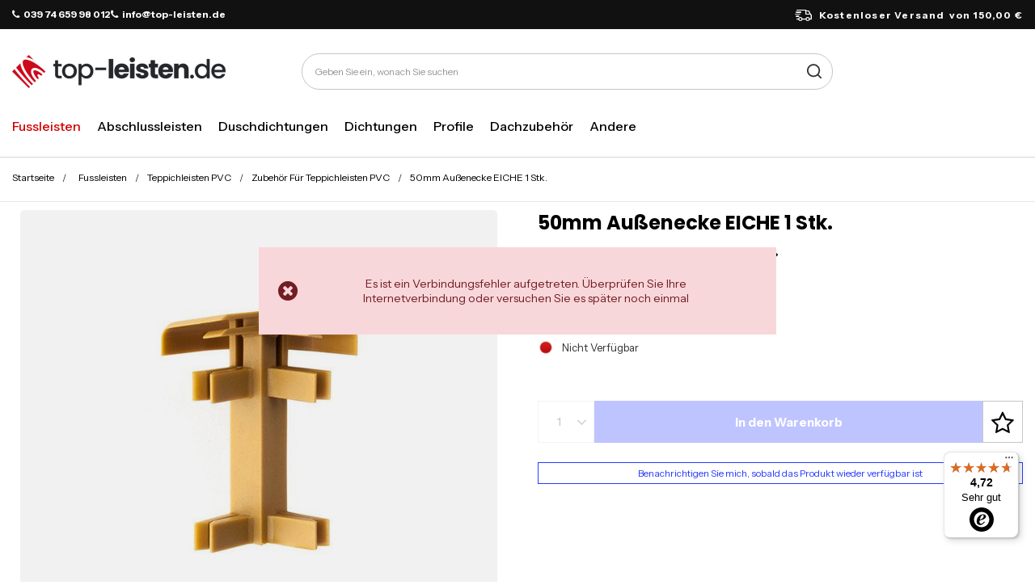

--- FILE ---
content_type: text/html; charset=utf-8
request_url: https://top-leisten.de/product-ger-6231-50mm-Aussenecke-EICHE-1-Stk.html
body_size: 27009
content:
<!DOCTYPE html>
<html lang="de" class="--freeShipping --vat --gross " ><head><link rel="preload" as="image" fetchpriority="high" href="/hpeciai/fc45ec1e37b6f304705f266f402a6479/ger_pm_50mm-Aussenecke-EICHE-1-Stk-6231_3.jpg"><meta name="viewport" content="initial-scale = 1.0, maximum-scale = 5.0, width=device-width, viewport-fit=cover"><meta http-equiv="Content-Type" content="text/html; charset=utf-8"><meta http-equiv="X-UA-Compatible" content="IE=edge"><title>50mm Außenecke EICHE 1 Stk.  | Fussleisten \ Teppichleisten PVC \ Zubehör Für Teppichleisten PVC Abteilungen \ Zimmer \ Teppichleisten PVC \ Zubehör Für Teppichleisten PVC | Tytuł sklepu zmienisz w dziale MODERACJA \ SEO</title><meta name="keywords" content="50mm Außenecke EICHE 1 Stk.  Listwy i panele Listwy dywanowe DQ-PP  Farbe Eiche    LDNZD 4250974838413 | Fussleisten \ Teppichleisten PVC \ Zubehör Für Teppichleisten PVC Abteilungen \ Zimmer \ Teppichleisten PVC \ Zubehör Für Teppichleisten PVC | Słowa kluczowe zmienisz w dziale MODERACJA \ SEO"><meta name="description" content="50mm Außenecke EICHE 1 Stk.  |  | Fussleisten \ Teppichleisten PVC \ Zubehör Für Teppichleisten PVC Abteilungen \ Zimmer \ Teppichleisten PVC \ Zubehör Für Teppichleisten PVC | Opis sklepu zmienisz w dziale MODERACJA \ SEO"><link rel="icon" href="/gfx/ger/favicon.ico"><meta name="theme-color" content="#d00100"><meta name="msapplication-navbutton-color" content="#d00100"><meta name="apple-mobile-web-app-status-bar-style" content="#d00100"><link rel="stylesheet" type="text/css" href="/gfx/ger/projector_style.css.gzip?r=1763646310"><style>
							#photos_slider[data-skeleton] .photos__link:before {
								padding-top: calc(min((449/450 * 100%), 449px));
							}
							@media (min-width: 979px) {.photos__slider[data-skeleton] .photos__figure:not(.--nav):first-child .photos__link {
								max-height: 449px;
							}}
						</style><script>var app_shop={urls:{prefix:'data="/gfx/'.replace('data="', '')+'ger/',graphql:'/graphql/v1/'},vars:{meta:{viewportContent:'initial-scale = 1.0, maximum-scale = 5.0, width=device-width, viewport-fit=cover'},priceType:'gross',priceTypeVat:true,productDeliveryTimeAndAvailabilityWithBasket:false,geoipCountryCode:'US',fairShopLogo: { enabled: false, image: '/gfx/standards/safe_light.svg'},currency:{id:'EUR',symbol:'€',country:'eu',format:'###,##0.00',beforeValue:false,space:true,decimalSeparator:',',groupingSeparator:' '},language:{id:'ger',symbol:'de',name:'German'},omnibus:{enabled:true,rebateCodeActivate:false,hidePercentageDiscounts:false,},},txt:{priceTypeText:' inkl. MwSt',},fn:{},fnrun:{},files:[],graphql:{}};const getCookieByName=(name)=>{const value=`; ${document.cookie}`;const parts = value.split(`; ${name}=`);if(parts.length === 2) return parts.pop().split(';').shift();return false;};if(getCookieByName('freeeshipping_clicked')){document.documentElement.classList.remove('--freeShipping');}if(getCookieByName('rabateCode_clicked')){document.documentElement.classList.remove('--rabateCode');}function hideClosedBars(){const closedBarsArray=JSON.parse(localStorage.getItem('closedBars'))||[];if(closedBarsArray.length){const styleElement=document.createElement('style');styleElement.textContent=`${closedBarsArray.map((el)=>`#${el}`).join(',')}{display:none !important;}`;document.head.appendChild(styleElement);}}hideClosedBars();</script><meta name="robots" content="index,follow"><meta name="rating" content="general"><meta name="Author" content="DQ-PP Sp. z o. o. ZN based on IdoSell - the best online selling solutions for your e-store (www.idosell.com/shop).">
<!-- Begin LoginOptions html -->

<style>
#client_new_social .service_item[data-name="service_Apple"]:before, 
#cookie_login_social_more .service_item[data-name="service_Apple"]:before,
.oscop_contact .oscop_login__service[data-service="Apple"]:before {
    display: block;
    height: 2.6rem;
    content: url('/gfx/standards/apple.svg?r=1743165583');
}
.oscop_contact .oscop_login__service[data-service="Apple"]:before {
    height: auto;
    transform: scale(0.8);
}
#client_new_social .service_item[data-name="service_Apple"]:has(img.service_icon):before,
#cookie_login_social_more .service_item[data-name="service_Apple"]:has(img.service_icon):before,
.oscop_contact .oscop_login__service[data-service="Apple"]:has(img.service_icon):before {
    display: none;
}
</style>

<!-- End LoginOptions html -->

<!-- Open Graph -->
<meta property="og:type" content="website"><meta property="og:url" content="https://top-leisten.de/product-ger-6231-50mm-Aussenecke-EICHE-1-Stk.html
"><meta property="og:title" content="50mm Außenecke EICHE 1 Stk."><meta property="og:site_name" content="DQ-PP Sp. z o. o. ZN"><meta property="og:locale" content="de_DE"><meta property="og:image" content="https://top-leisten.de/hpeciai/be6f3211577c0d80c440e0d579506060/ger_pl_50mm-Aussenecke-EICHE-1-Stk-6231_3.jpg"><meta property="og:image:width" content="450"><meta property="og:image:height" content="449"><link rel="manifest" href="https://top-leisten.de/data/include/pwa/5/manifest.json?t=3"><meta name="apple-mobile-web-app-capable" content="yes"><meta name="apple-mobile-web-app-status-bar-style" content="black"><meta name="apple-mobile-web-app-title" content="top-leisten.de"><link rel="apple-touch-icon" href="/data/include/pwa/5/icon-128.png"><link rel="apple-touch-startup-image" href="/data/include/pwa/5/logo-512.png" /><meta name="msapplication-TileImage" content="/data/include/pwa/5/icon-144.png"><meta name="msapplication-TileColor" content="#2F3BA2"><meta name="msapplication-starturl" content="/"><script type="application/javascript">var _adblock = true;</script><script async src="/data/include/advertising.js"></script><script type="application/javascript">var statusPWA = {
                online: {
                    txt: "Mit dem Internet verbunden",
                    bg: "#5fa341"
                },
                offline: {
                    txt: "Keine Internetverbindung verfügbar",
                    bg: "#eb5467"
                }
            }</script><script async type="application/javascript" src="/ajax/js/pwa_online_bar.js?v=1&r=6"></script><script >
window.dataLayer = window.dataLayer || [];
window.gtag = function gtag() {
dataLayer.push(arguments);
}
gtag('consent', 'default', {
'ad_storage': 'denied',
'analytics_storage': 'denied',
'ad_personalization': 'denied',
'ad_user_data': 'denied',
'wait_for_update': 500
});

gtag('set', 'ads_data_redaction', true);
</script><script id="iaiscript_1" data-requirements="W10=" data-ga4_sel="ga4script">
window.iaiscript_1 = `<${'script'}  class='google_consent_mode_update'>
gtag('consent', 'update', {
'ad_storage': 'denied',
'analytics_storage': 'denied',
'ad_personalization': 'denied',
'ad_user_data': 'denied'
});
</${'script'}>`;
</script>
<!-- End Open Graph -->

<link rel="canonical" href="https://top-leisten.de/product-ger-6231-50mm-Aussenecke-EICHE-1-Stk.html" />

                <!-- Global site tag (gtag.js) -->
                <script  async src="https://www.googletagmanager.com/gtag/js?id=AW-775872534"></script>
                <script >
                    window.dataLayer = window.dataLayer || [];
                    window.gtag = function gtag(){dataLayer.push(arguments);}
                    gtag('js', new Date());
                    
                    gtag('config', 'AW-775872534', {"allow_enhanced_conversions":true});
gtag('config', 'G-MXBY91XVSF');

                </script>
                
<!-- Begin additional html or js -->


<!--86|5|54| modified: 2021-01-27 12:02:42-->
<!-- Google Tag Manager -->
<script>(function(w,d,s,l,i){w[l]=w[l]||[];w[l].push({'gtm.start':
new Date().getTime(),event:'gtm.js'});var f=d.getElementsByTagName(s)[0],
j=d.createElement(s),dl=l!='dataLayer'?'&l='+l:'';j.async=true;j.src=
'https://www.googletagmanager.com/gtm.js?id='+i+dl;f.parentNode.insertBefore(j,f);
})(window,document,'script','dataLayer','GTM-MQCG3HQ');</script>
<!-- End Google Tag Manager -->
<!--172|5|85| modified: 2025-06-26 10:25:04-->
<link rel="preconnect" href="https://fonts.googleapis.com">
<link rel="preconnect" href="https://fonts.gstatic.com" crossorigin>
<link href="https://fonts.googleapis.com/css2?family=Instrument+Sans:ital,wght@0,400..700;1,400..700&family=Poppins:ital,wght@0,100;0,200;0,300;0,400;0,500;0,600;0,700;0,800;0,900;1,100;1,200;1,300;1,400;1,500;1,600;1,700;1,800;1,900&display=block" rel="stylesheet">

<!--176|5|90| modified: 2025-06-27 15:46:16-->
<style>
.headline[title="Rodzaje lin"] {
  display: none!important;
}

</style>
<!--184|5|85-->
<style>
.order_process #menu_buttons, .order_process #menu_banners2{
display: none;
}
</style>

<!-- End additional html or js -->
                <script>
                if (window.ApplePaySession && window.ApplePaySession.canMakePayments()) {
                    var applePayAvailabilityExpires = new Date();
                    applePayAvailabilityExpires.setTime(applePayAvailabilityExpires.getTime() + 2592000000); //30 days
                    document.cookie = 'applePayAvailability=yes; expires=' + applePayAvailabilityExpires.toUTCString() + '; path=/;secure;'
                    var scriptAppleJs = document.createElement('script');
                    scriptAppleJs.src = "/ajax/js/apple.js?v=3";
                    if (document.readyState === "interactive" || document.readyState === "complete") {
                          document.body.append(scriptAppleJs);
                    } else {
                        document.addEventListener("DOMContentLoaded", () => {
                            document.body.append(scriptAppleJs);
                        });  
                    }
                } else {
                    document.cookie = 'applePayAvailability=no; path=/;secure;'
                }
                </script>
                <script>
            var paypalScriptLoaded = null;
            var paypalScript = null;
            
            async function attachPaypalJs() {
                return new Promise((resolve, reject) => {
                    if (!paypalScript) {
                        paypalScript = document.createElement('script');
                        paypalScript.async = true;
                        paypalScript.setAttribute('data-namespace', "paypal_sdk");
                        paypalScript.setAttribute('data-partner-attribution-id', "IAIspzoo_Cart_PPCP");
                        paypalScript.addEventListener("load", () => {
                        paypalScriptLoaded = true;
                            resolve({status: true});
                        });
                        paypalScript.addEventListener("error", () => {
                            paypalScriptLoaded = true;
                            reject({status: false});
                         });
                        paypalScript.src = "https://www.paypal.com/sdk/js?client-id=AbxR9vIwE1hWdKtGu0gOkvPK2YRoyC9ulUhezbCUWnrjF8bjfwV-lfP2Rze7Bo8jiHIaC0KuaL64tlkD&components=buttons,funding-eligibility&currency=EUR&merchant-id=BXY3QB2BJRFR2&locale=de_DE";
                        if (document.readyState === "interactive" || document.readyState === "complete") {
                            document.body.append(paypalScript);
                        } else {
                            document.addEventListener("DOMContentLoaded", () => {
                                document.body.append(paypalScript);
                            });  
                        }                                              
                    } else {
                        if (paypalScriptLoaded) {
                            resolve({status: true});
                        } else {
                            paypalScript.addEventListener("load", () => {
                                paypalScriptLoaded = true;
                                resolve({status: true});                            
                            });
                            paypalScript.addEventListener("error", () => {
                                paypalScriptLoaded = true;
                                reject({status: false});
                            });
                        }
                    }
                });
            }
            </script>
                <script>
                attachPaypalJs().then(() => {
                    let paypalEligiblePayments = [];
                    let payPalAvailabilityExpires = new Date();
                    payPalAvailabilityExpires.setTime(payPalAvailabilityExpires.getTime() + 86400000); //1 day
                    if (typeof(paypal_sdk) != "undefined") {
                        for (x in paypal_sdk.FUNDING) {
                            var buttonTmp = paypal_sdk.Buttons({
                                fundingSource: x.toLowerCase()
                            });
                            if (buttonTmp.isEligible()) {
                                paypalEligiblePayments.push(x);
                            }
                        }
                    }
                    if (paypalEligiblePayments.length > 0) {
                        document.cookie = 'payPalAvailability_EUR=' + paypalEligiblePayments.join(",") + '; expires=' + payPalAvailabilityExpires.toUTCString() + '; path=/; secure';
                        document.cookie = 'paypalMerchant=BXY3QB2BJRFR2; expires=' + payPalAvailabilityExpires.toUTCString() + '; path=/; secure';
                    } else {
                        document.cookie = 'payPalAvailability_EUR=-1; expires=' + payPalAvailabilityExpires.toUTCString() + '; path=/; secure';
                    }
                });
                </script><script src="/data/gzipFile/expressCheckout.js.gz"></script></head><body>
<!-- Begin additional html or js -->


<!--87|5|54-->
<!-- Google Tag Manager (noscript) -->
<noscript><iframe src="https://www.googletagmanager.com/ns.html?id=GTM-MQCG3HQ"
height="0" width="0" style="display:none;visibility:hidden"></iframe></noscript>
<!-- End Google Tag Manager (noscript) -->

<!-- End additional html or js -->
<div id="container" class="projector_page container max-width-1200"><header class=" commercial_banner"><script class="ajaxLoad">app_shop.vars.vat_registered="true";app_shop.vars.currency_format="###,##0.00";app_shop.vars.currency_before_value=false;app_shop.vars.currency_space=true;app_shop.vars.symbol="€";app_shop.vars.id="EUR";app_shop.vars.baseurl="http://top-leisten.de/";app_shop.vars.sslurl="https://top-leisten.de/";app_shop.vars.curr_url="%2Fproduct-ger-6231-50mm-Aussenecke-EICHE-1-Stk.html";var currency_decimal_separator=',';var currency_grouping_separator=' ';app_shop.vars.blacklist_extension=["exe","com","swf","js","php"];app_shop.vars.blacklist_mime=["application/javascript","application/octet-stream","message/http","text/javascript","application/x-deb","application/x-javascript","application/x-shockwave-flash","application/x-msdownload"];app_shop.urls.contact="/contact-ger.html";</script><div id="viewType" style="display:none"></div><div id="freeShipping" class="freeShipping"><div class="freeShipping__contact"><p><i class="icon-phone mr-1"></i>039 74 659 98 012</p><p><i class="icon-phone mr-1"></i>info@top-leisten.de</p></div><span class="freeShipping__info">Kostenloser Versand</span><strong class="freeShipping__val">
				von 
				150,00 €</strong></div><div id="logo" class="d-flex align-items-center"><a href="/" target="_self" aria-label="Logo einkaufen"><img src="/data/gfx/mask/ger/logo_5_big.png" alt="" width="264" height="41"></a></div><form action="https://top-leisten.de/search.php" method="get" id="menu_search" class="menu_search"><a href="#showSearchForm" class="menu_search__mobile" aria-label="Suche"></a><div class="menu_search__block"><div class="menu_search__item --input"><input class="menu_search__input" type="text" name="text" autocomplete="off" placeholder="Geben Sie ein, wonach Sie suchen" aria-label="Geben Sie ein, wonach Sie suchen"><button class="menu_search__submit" type="submit" aria-label="Suche"></button></div><div class="menu_search__item --results search_result"></div></div></form><div id="menu_settings" class="align-items-center justify-content-center justify-content-lg-end"><div id="menu_additional"><a class="account_link" aria-label="Ihr Konto" href="https://top-leisten.de/login.php"></a><div class="shopping_list_top" data-empty="true"><a href="https://top-leisten.de/de/shoppinglist/" class="wishlist_link slt_link --empty" aria-label="Einkaufslisten"></a><div class="slt_lists"><ul class="slt_lists__nav"><li class="slt_lists__nav_item" data-list_skeleton="true" data-list_id="true" data-shared="true"><a class="slt_lists__nav_link" data-list_href="true"><span class="slt_lists__nav_name" data-list_name="true"></span><span class="slt_lists__count" data-list_count="true">0</span></a></li><li class="slt_lists__nav_item --empty"><a class="slt_lists__nav_link --empty" href="https://top-leisten.de/de/shoppinglist/"><span class="slt_lists__nav_name" data-list_name="true">Wunschliste</span><span class="slt_lists__count" data-list_count="true">0</span></a></li></ul></div></div></div></div><div class="shopping_list_top_mobile" data-empty="true"><a href="https://top-leisten.de/de/shoppinglist/" class="sltm_link --empty"></a></div><div id="menu_basket" class="topBasket"><a class="topBasket__sub" href="/basketedit.php"><span class="visually-hidden">WARENKORB</span><span class="badge badge-info"></span></a><div class="topBasket__details --products" style="display: none;"><div class="topBasket__block --labels"><label class="topBasket__item --name">Produkt</label><label class="topBasket__item --sum">Ilość</label><label class="topBasket__item --prices">Preis</label></div><div class="topBasket__block --products"></div><div class="topBasket__block --oneclick topBasket_oneclick" data-lang="ger"><div class="topBasket_oneclick__label"><span class="topBasket_oneclick__text --fast">Schnelles Einkaufen <strong>1-Click</strong></span><span class="topBasket_oneclick__text --registration"> (ohne Registrierung)</span></div><div class="topBasket_oneclick__items"><span class="topBasket_oneclick__item --paypal" title="PayPal"><img class="topBasket_oneclick__icon" src="/panel/gfx/payment_forms/236.png" alt="PayPal"></span></div></div></div><div class="topBasket__details --shipping" style="display: none;"><span class="topBasket__name">Versandkosten ab</span><span id="shipppingCost"></span></div></div><nav id="menu_categories" class="wide" aria-label="Hauptkategorien"><button type="button" class="navbar-toggler" aria-label="Menü"><i class="icon-reorder"></i></button><div class="navbar-collapse" id="menu_navbar"><ul class="navbar-nav mx-md-n2"><li class="nav-item nav-open"><span class="nav-link-wrapper"><a  href="/ger_n_Fussleisten-2537.html" target="_self" title="Fussleisten" class="nav-link --l1 active" >Fussleisten</a><button class="nav-link-expand" type="button" aria-label="Fussleisten, Menü"></button></span><ul class="navbar-subnav"><li class="nav-header"><a href="#backLink" class="nav-header__backLink"><i class="icon-angle-left"></i></a><a  href="/ger_n_Fussleisten-2537.html" target="_self" title="Fussleisten" class="nav-link --l1 active" >Fussleisten</a></li><li class="nav-item"><a  href="/ger_n_Fussleisten_Fussleisten-52mm-PVC-2538.html" target="_self" title="Fussleisten 52mm PVC" class="nav-link --l2" >Fussleisten 52mm PVC</a><ul class="navbar-subsubnav"><li class="nav-header"><a href="#backLink" class="nav-header__backLink"><i class="icon-angle-left"></i></a><a  href="/ger_n_Fussleisten_Fussleisten-52mm-PVC-2538.html" target="_self" title="Fussleisten 52mm PVC" class="nav-link --l2" >Fussleisten 52mm PVC</a></li><li class="nav-item"><a  href="/ger_m_Fussleisten_Fussleisten-52mm-PVC_Zubehor-Fur-Fussleisten-52mm-PVC-2569.html" target="_self" title="Zubehör Für Fussleisten 52mm PVC" class="nav-link --l3" >Zubehör Für Fussleisten 52mm PVC</a></li><li class="nav-item"><a  href="/ger_m_Fussleisten_Fussleisten-52mm-PVC_Fussleisten-52mm-PVC-2m-3170.html" target="_self" title="Fussleisten 52mm PVC 2m" class="nav-link --l3" >Fussleisten 52mm PVC 2m</a></li><li class="nav-item"><a  href="/ger_m_Fussleisten_Fussleisten-52mm-PVC_Fussleisten-52mm-PVC-2-5m-3171.html" target="_self" title="Fussleisten 52mm PVC 2,5m" class="nav-link --l3" >Fussleisten 52mm PVC 2,5m</a></li></ul></li><li class="nav-item"><a  href="/ger_n_Fussleisten_Fussleisten-55mm-PVC-2755.html" target="_self" title="Fussleisten 55mm PVC" class="nav-link --l2" >Fussleisten 55mm PVC</a><ul class="navbar-subsubnav"><li class="nav-header"><a href="#backLink" class="nav-header__backLink"><i class="icon-angle-left"></i></a><a  href="/ger_n_Fussleisten_Fussleisten-55mm-PVC-2755.html" target="_self" title="Fussleisten 55mm PVC" class="nav-link --l2" >Fussleisten 55mm PVC</a></li><li class="nav-item"><a  href="/ger_m_Fussleisten_Fussleisten-55mm-PVC_Zubehor-Fur-Fussleisten-55mm-PVC-2757.html" target="_self" title="Zubehör Für Fussleisten 55mm PVC" class="nav-link --l3" >Zubehör Für Fussleisten 55mm PVC</a></li><li class="nav-item"><a  href="/ger_m_Fussleisten_Fussleisten-55mm-PVC_Fussleisten-55mm-PVC-2m-3174.html" target="_self" title="Fussleisten 55mm PVC 2m" class="nav-link --l3" >Fussleisten 55mm PVC 2m</a></li><li class="nav-item"><a  href="/ger_m_Fussleisten_Fussleisten-55mm-PVC_Fussleisten-55mm-PVC-2-5m-3175.html" target="_self" title="Fussleisten 55mm PVC 2,5m" class="nav-link --l3" >Fussleisten 55mm PVC 2,5m</a></li></ul></li><li class="nav-item"><a  href="/ger_n_Fussleisten_Fussleisten-60mm-PVC-7040.html" target="_self" title="Fussleisten 60mm PVC" class="nav-link --l2" >Fussleisten 60mm PVC</a><ul class="navbar-subsubnav"><li class="nav-header"><a href="#backLink" class="nav-header__backLink"><i class="icon-angle-left"></i></a><a  href="/ger_n_Fussleisten_Fussleisten-60mm-PVC-7040.html" target="_self" title="Fussleisten 60mm PVC" class="nav-link --l2" >Fussleisten 60mm PVC</a></li><li class="nav-item"><a  href="/ger_m_Fussleisten_Fussleisten-60mm-PVC_Zubehor-Fur-Fussleisten-60mm-PVC-7041.html" target="_self" title="Zubehör Für Fussleisten 60mm PVC" class="nav-link --l3" >Zubehör Für Fussleisten 60mm PVC</a></li><li class="nav-item"><a  href="/ger_m_Fussleisten_Fussleisten-60mm-PVC_Fussleisten-60mm-PVC-2-2m-7042.html" target="_self" title="Fussleisten 60mm PVC 2,2m" class="nav-link --l3" >Fussleisten 60mm PVC 2,2m</a></li></ul></li><li class="nav-item"><a  href="/ger_n_Fussleisten_Fussleisten-62mm-PVC-2539.html" target="_self" title="Fussleisten 62mm PVC" class="nav-link --l2" >Fussleisten 62mm PVC</a><ul class="navbar-subsubnav"><li class="nav-header"><a href="#backLink" class="nav-header__backLink"><i class="icon-angle-left"></i></a><a  href="/ger_n_Fussleisten_Fussleisten-62mm-PVC-2539.html" target="_self" title="Fussleisten 62mm PVC" class="nav-link --l2" >Fussleisten 62mm PVC</a></li><li class="nav-item"><a  href="/ger_m_Fussleisten_Fussleisten-62mm-PVC_Zubehor-Fur-Fussleisten-62mm-PVC-2567.html" target="_self" title="Zubehör Für Fussleisten 62mm PVC" class="nav-link --l3" >Zubehör Für Fussleisten 62mm PVC</a></li><li class="nav-item"><a  href="/ger_m_Fussleisten_Fussleisten-62mm-PVC_Fussleisten-62mm-PVC-2m-3180.html" target="_self" title="Fussleisten 62mm PVC 2m" class="nav-link --l3" >Fussleisten 62mm PVC 2m</a></li><li class="nav-item"><a  href="/ger_m_Fussleisten_Fussleisten-62mm-PVC_Fussleisten-62mm-PVC-2-5m-3181.html" target="_self" title="Fussleisten 62mm PVC 2,5m" class="nav-link --l3" >Fussleisten 62mm PVC 2,5m</a></li></ul></li><li class="nav-item"><a  href="/ger_n_Fussleisten_Fussleisten-70mm-PVC-2540.html" target="_self" title="Fussleisten 70mm PVC" class="nav-link --l2" >Fussleisten 70mm PVC</a><ul class="navbar-subsubnav"><li class="nav-header"><a href="#backLink" class="nav-header__backLink"><i class="icon-angle-left"></i></a><a  href="/ger_n_Fussleisten_Fussleisten-70mm-PVC-2540.html" target="_self" title="Fussleisten 70mm PVC" class="nav-link --l2" >Fussleisten 70mm PVC</a></li><li class="nav-item"><a  href="/ger_m_Fussleisten_Fussleisten-70mm-PVC_Zubehor-Fur-Fussleisten-70mm-PVC-2573.html" target="_self" title="Zubehör Für Fussleisten 70mm PVC" class="nav-link --l3" >Zubehör Für Fussleisten 70mm PVC</a></li><li class="nav-item"><a  href="/ger_m_Fussleisten_Fussleisten-70mm-PVC_Fussleisten-70mm-PVC-2m-3182.html" target="_self" title="Fussleisten 70mm PVC 2m" class="nav-link --l3" >Fussleisten 70mm PVC 2m</a></li><li class="nav-item"><a  href="/ger_m_Fussleisten_Fussleisten-70mm-PVC_Fussleisten-70mm-PVC-2-5m-3183.html" target="_self" title="Fussleisten 70mm PVC 2,5m" class="nav-link --l3" >Fussleisten 70mm PVC 2,5m</a></li></ul></li><li class="nav-item"><a  href="/ger_n_Fussleisten_Fussleisten-75mm-PVC-2541.html" target="_self" title="Fussleisten 75mm PVC" class="nav-link --l2" >Fussleisten 75mm PVC</a><ul class="navbar-subsubnav"><li class="nav-header"><a href="#backLink" class="nav-header__backLink"><i class="icon-angle-left"></i></a><a  href="/ger_n_Fussleisten_Fussleisten-75mm-PVC-2541.html" target="_self" title="Fussleisten 75mm PVC" class="nav-link --l2" >Fussleisten 75mm PVC</a></li><li class="nav-item"><a  href="/ger_m_Fussleisten_Fussleisten-75mm-PVC_Zubehor-Fur-Fussleisten-75mm-PVC-2575.html" target="_self" title="Zubehör Für Fussleisten 75mm PVC" class="nav-link --l3" >Zubehör Für Fussleisten 75mm PVC</a></li><li class="nav-item"><a  href="/ger_m_Fussleisten_Fussleisten-75mm-PVC_Fussleisten-75mm-PVC-2m-3188.html" target="_self" title="Fussleisten 75mm PVC 2m" class="nav-link --l3" >Fussleisten 75mm PVC 2m</a></li><li class="nav-item"><a  href="/ger_m_Fussleisten_Fussleisten-75mm-PVC_Fussleisten-75mm-PVC-2-5m-3189.html" target="_self" title="Fussleisten 75mm PVC 2,5m" class="nav-link --l3" >Fussleisten 75mm PVC 2,5m</a></li></ul></li><li class="nav-item"><a  href="/ger_n_Fussleisten_Fussleisten-aus-Aluminium-2678.html" target="_self" title="Fussleisten aus Aluminium" class="nav-link --l2" >Fussleisten aus Aluminium</a><ul class="navbar-subsubnav"><li class="nav-header"><a href="#backLink" class="nav-header__backLink"><i class="icon-angle-left"></i></a><a  href="/ger_n_Fussleisten_Fussleisten-aus-Aluminium-2678.html" target="_self" title="Fussleisten aus Aluminium" class="nav-link --l2" >Fussleisten aus Aluminium</a></li><li class="nav-item"><a  href="/ger_m_Fussleisten_Fussleisten-aus-Aluminium_Zubehor-Fur-Fussleisten-aus-Aluminium-2679.html" target="_self" title="Zubehör Für Fussleisten aus Aluminium" class="nav-link --l3" >Zubehör Für Fussleisten aus Aluminium</a></li><li class="nav-item"><a  href="/ger_m_Fussleisten_Fussleisten-aus-Aluminium_Fussleisten-aus-Aluminium-2-5m-2680.html" target="_self" title="Fussleisten aus Aluminium 2,5m" class="nav-link --l3" >Fussleisten aus Aluminium 2,5m</a></li></ul></li><li class="nav-item nav-open"><a  href="/ger_n_Fussleisten_Teppichleisten-PVC-2542.html" target="_self" title="Teppichleisten PVC" class="nav-link --l2 active" >Teppichleisten PVC</a><ul class="navbar-subsubnav"><li class="nav-header"><a href="#backLink" class="nav-header__backLink"><i class="icon-angle-left"></i></a><a  href="/ger_n_Fussleisten_Teppichleisten-PVC-2542.html" target="_self" title="Teppichleisten PVC" class="nav-link --l2 active" >Teppichleisten PVC</a></li><li class="nav-item nav-open"><a  href="/ger_m_Fussleisten_Teppichleisten-PVC_Zubehor-Fur-Teppichleisten-PVC-2577.html" target="_self" title="Zubehör Für Teppichleisten PVC" class="nav-link --l3 active" >Zubehör Für Teppichleisten PVC</a></li><li class="nav-item"><a  href="/ger_m_Fussleisten_Teppichleisten-PVC_Teppichleisten-PVC-2-5m-2578.html" target="_self" title="Teppichleisten PVC 2,5m" class="nav-link --l3" >Teppichleisten PVC 2,5m</a></li></ul></li><li class="nav-item"><a  href="/ger_n_Fussleisten_Weichsockelleisten-PVC-2546.html" target="_self" title="Weichsockelleisten PVC" class="nav-link --l2" >Weichsockelleisten PVC</a><ul class="navbar-subsubnav"><li class="nav-header"><a href="#backLink" class="nav-header__backLink"><i class="icon-angle-left"></i></a><a  href="/ger_n_Fussleisten_Weichsockelleisten-PVC-2546.html" target="_self" title="Weichsockelleisten PVC" class="nav-link --l2" >Weichsockelleisten PVC</a></li><li class="nav-item"><a  href="/ger_m_Fussleisten_Weichsockelleisten-PVC_Weichsockelleisten-PVC-18x18mm-3900.html" target="_self" title="Weichsockelleisten PVC 18x18mm" class="nav-link --l3" >Weichsockelleisten PVC 18x18mm</a></li><li class="nav-item"><a  href="/ger_m_Fussleisten_Weichsockelleisten-PVC_Weichsockelleisten-PVC-32x23mm-2571.html" target="_self" title="Weichsockelleisten PVC 32x23mm" class="nav-link --l3" >Weichsockelleisten PVC 32x23mm</a></li><li class="nav-item"><a  href="/ger_m_Fussleisten_Weichsockelleisten-PVC_Weichsockelleisten-PVC-50x15mm-2572.html" target="_self" title="Weichsockelleisten PVC 50x15mm" class="nav-link --l3" >Weichsockelleisten PVC 50x15mm</a></li></ul></li><li class="nav-item"><a  href="/ger_n_Fussleisten_Fussleisten-PVC-Muster-2588.html" target="_self" title="Fussleisten PVC Muster" class="nav-link --l2" >Fussleisten PVC Muster</a><ul class="navbar-subsubnav"><li class="nav-header"><a href="#backLink" class="nav-header__backLink"><i class="icon-angle-left"></i></a><a  href="/ger_n_Fussleisten_Fussleisten-PVC-Muster-2588.html" target="_self" title="Fussleisten PVC Muster" class="nav-link --l2" >Fussleisten PVC Muster</a></li><li class="nav-item"><a  href="/ger_m_Fussleisten_Fussleisten-PVC-Muster_Fussleisten-52mm-PVC-Muster-2590.html" target="_self" title="Fussleisten 52mm PVC Muster" class="nav-link --l3" >Fussleisten 52mm PVC Muster</a></li><li class="nav-item"><a  href="/ger_m_Fussleisten_Fussleisten-PVC-Muster_Fussleisten-55mm-PVC-Muster-2756.html" target="_self" title="Fussleisten 55mm PVC Muster" class="nav-link --l3" >Fussleisten 55mm PVC Muster</a></li><li class="nav-item"><a  href="/ger_m_Fussleisten_Fussleisten-PVC-Muster_Fussleisten-62mm-PVC-Muster-2591.html" target="_self" title="Fussleisten 62mm PVC Muster" class="nav-link --l3" >Fussleisten 62mm PVC Muster</a></li><li class="nav-item"><a  href="/ger_m_Fussleisten_Fussleisten-PVC-Muster_Fussleisten-70mm-PVC-Muster-2592.html" target="_self" title="Fussleisten 70mm PVC Muster" class="nav-link --l3" >Fussleisten 70mm PVC Muster</a></li><li class="nav-item"><a  href="/ger_m_Fussleisten_Fussleisten-PVC-Muster_Fussleisten-75mm-PVC-Muster-2593.html" target="_self" title="Fussleisten 75mm PVC Muster" class="nav-link --l3" >Fussleisten 75mm PVC Muster</a></li></ul></li></ul></li><li class="nav-item"><span class="nav-link-wrapper"><a  href="/ger_n_Abschlussleisten-2543.html" target="_self" title="Abschlussleisten" class="nav-link --l1" >Abschlussleisten</a><button class="nav-link-expand" type="button" aria-label="Abschlussleisten, Menü"></button></span><ul class="navbar-subnav"><li class="nav-header"><a href="#backLink" class="nav-header__backLink"><i class="icon-angle-left"></i></a><a  href="/ger_n_Abschlussleisten-2543.html" target="_self" title="Abschlussleisten" class="nav-link --l1" >Abschlussleisten</a></li><li class="nav-item"><a  href="/ger_n_Abschlussleisten_Abschlussleisten-15mm-PVC-2695.html" target="_self" title="Abschlussleisten 15mm PVC" class="nav-link --l2" >Abschlussleisten 15mm PVC</a><ul class="navbar-subsubnav"><li class="nav-header"><a href="#backLink" class="nav-header__backLink"><i class="icon-angle-left"></i></a><a  href="/ger_n_Abschlussleisten_Abschlussleisten-15mm-PVC-2695.html" target="_self" title="Abschlussleisten 15mm PVC" class="nav-link --l2" >Abschlussleisten 15mm PVC</a></li><li class="nav-item"><a  href="/ger_m_Abschlussleisten_Abschlussleisten-15mm-PVC_Zubehor-Fur-Abschlussleisten-15mm-PVC-2696.html" target="_self" title="Zubehör Für Abschlussleisten 15mm PVC" class="nav-link --l3" >Zubehör Für Abschlussleisten 15mm PVC</a></li><li class="nav-item"><a  href="/ger_m_Abschlussleisten_Abschlussleisten-15mm-PVC_Abschlussleisten-PVC-15mm-2697.html" target="_self" title="Abschlussleisten PVC 15mm" class="nav-link --l3" >Abschlussleisten PVC 15mm</a></li></ul></li><li class="nav-item"><a  href="/ger_n_Abschlussleisten_Abschlussleisten-23mm-PVC-2544.html" target="_self" title="Abschlussleisten 23mm PVC" class="nav-link --l2" >Abschlussleisten 23mm PVC</a><ul class="navbar-subsubnav"><li class="nav-header"><a href="#backLink" class="nav-header__backLink"><i class="icon-angle-left"></i></a><a  href="/ger_n_Abschlussleisten_Abschlussleisten-23mm-PVC-2544.html" target="_self" title="Abschlussleisten 23mm PVC" class="nav-link --l2" >Abschlussleisten 23mm PVC</a></li><li class="nav-item"><a  href="/ger_m_Abschlussleisten_Abschlussleisten-23mm-PVC_Zubehor-Fur-Abschlussleisten-23mm-PVC-2579.html" target="_self" title="Zubehör Für Abschlussleisten 23mm PVC" class="nav-link --l3" >Zubehör Für Abschlussleisten 23mm PVC</a></li><li class="nav-item"><a  href="/ger_m_Abschlussleisten_Abschlussleisten-23mm-PVC_Abschlussleisten-PVC-23mm-2580.html" target="_self" title="Abschlussleisten PVC 23mm" class="nav-link --l3" >Abschlussleisten PVC 23mm</a></li></ul></li><li class="nav-item"><a  href="/ger_n_Abschlussleisten_Abschlussleisten-37mm-PVC-2545.html" target="_self" title="Abschlussleisten 37mm PVC" class="nav-link --l2" >Abschlussleisten 37mm PVC</a><ul class="navbar-subsubnav"><li class="nav-header"><a href="#backLink" class="nav-header__backLink"><i class="icon-angle-left"></i></a><a  href="/ger_n_Abschlussleisten_Abschlussleisten-37mm-PVC-2545.html" target="_self" title="Abschlussleisten 37mm PVC" class="nav-link --l2" >Abschlussleisten 37mm PVC</a></li><li class="nav-item"><a  href="/ger_m_Abschlussleisten_Abschlussleisten-37mm-PVC_Zubehor-Fur-Abschlussleisten-37mm-PVC-2581.html" target="_self" title="Zubehör Für Abschlussleisten 37mm PVC" class="nav-link --l3" >Zubehör Für Abschlussleisten 37mm PVC</a></li><li class="nav-item"><a  href="/ger_m_Abschlussleisten_Abschlussleisten-37mm-PVC_Abschlussleisten-PVC-37mm-2582.html" target="_self" title="Abschlussleisten PVC 37mm" class="nav-link --l3" >Abschlussleisten PVC 37mm</a></li></ul></li><li class="nav-item empty"><a  href="/ger_m_Abschlussleisten_Abschlussleisten-15mm-aus-Aluminium-2779.html" target="_self" title="Abschlussleisten 15mm aus Aluminium" class="nav-link --l2" >Abschlussleisten 15mm aus Aluminium</a></li><li class="nav-item empty"><a  href="/ger_m_Abschlussleisten_Abschlussleisten-23mm-aus-Aluminium-2681.html" target="_self" title="Abschlussleisten 23mm aus Aluminium" class="nav-link --l2" >Abschlussleisten 23mm aus Aluminium</a></li><li class="nav-item empty"><a  href="/ger_m_Abschlussleisten_Dichtungsprofile-PVC-2766.html" target="_self" title="Dichtungsprofile PVC" class="nav-link --l2" >Dichtungsprofile PVC</a></li><li class="nav-item empty"><a  href="/ger_m_Abschlussleisten_Kuchensockell-2583.html" target="_self" title="Küchensockell" class="nav-link --l2" >Küchensockell</a></li><li class="nav-item empty"><a  href="/ger_m_Abschlussleisten_Montagekleber-3137.html" target="_self" title="Montagekleber" class="nav-link --l2" >Montagekleber</a></li></ul></li><li class="nav-item"><span class="nav-link-wrapper"><a  href="/ger_n_Duschdichtungen-2552.html" target="_self" title="Duschdichtungen" class="nav-link --l1" >Duschdichtungen</a><button class="nav-link-expand" type="button" aria-label="Duschdichtungen, Menü"></button></span><ul class="navbar-subnav"><li class="nav-header"><a href="#backLink" class="nav-header__backLink"><i class="icon-angle-left"></i></a><a  href="/ger_n_Duschdichtungen-2552.html" target="_self" title="Duschdichtungen" class="nav-link --l1" >Duschdichtungen</a></li><li class="nav-item empty"><a  href="/ger_m_Duschdichtungen_Duschdichtungen-2553.html" target="_self" title="Duschdichtungen" class="nav-link --l2" >Duschdichtungen</a></li><li class="nav-item empty"><a  href="/ger_m_Duschdichtungen_Magnetdichtung-2554.html" target="_self" title="Magnetdichtung" class="nav-link --l2" >Magnetdichtung</a></li><li class="nav-item empty"><a  href="/ger_m_Duschdichtungen_Duschdichtung-Runddusche-Gebogen-2958.html" target="_self" title="Duschdichtung Runddusche Gebogen" class="nav-link --l2" >Duschdichtung Runddusche Gebogen</a></li><li class="nav-item empty"><a  href="/ger_m_Duschdichtungen_Acryl-Dichtungen-2769.html" target="_self" title="Acryl Dichtungen" class="nav-link --l2" >Acryl Dichtungen</a></li><li class="nav-item empty"><a  href="/ger_m_Duschdichtungen_Montagekleber-3138.html" target="_self" title="Montagekleber" class="nav-link --l2" >Montagekleber</a></li></ul></li><li class="nav-item"><span class="nav-link-wrapper"><a  href="/ger_n_Dichtungen-2555.html" target="_self" title="Dichtungen" class="nav-link --l1" >Dichtungen</a><button class="nav-link-expand" type="button" aria-label="Dichtungen, Menü"></button></span><ul class="navbar-subnav"><li class="nav-header"><a href="#backLink" class="nav-header__backLink"><i class="icon-angle-left"></i></a><a  href="/ger_n_Dichtungen-2555.html" target="_self" title="Dichtungen" class="nav-link --l1" >Dichtungen</a></li><li class="nav-item"><a  href="/ger_n_Dichtungen_Turdichtungen-2556.html" target="_self" title="Türdichtungen" class="nav-link --l2" >Türdichtungen</a><ul class="navbar-subsubnav"><li class="nav-header"><a href="#backLink" class="nav-header__backLink"><i class="icon-angle-left"></i></a><a  href="/ger_n_Dichtungen_Turdichtungen-2556.html" target="_self" title="Türdichtungen" class="nav-link --l2" >Türdichtungen</a></li><li class="nav-item"><a  href="/ger_m_Dichtungen_Turdichtungen_Turdichtung-KD-11-2559.html" target="_self" title="Türdichtung KD-11" class="nav-link --l3" >Türdichtung KD-11</a></li><li class="nav-item"><a  href="/ger_m_Dichtungen_Turdichtungen_Turdichtung-KD-14-2560.html" target="_self" title="Türdichtung KD-14" class="nav-link --l3" >Türdichtung KD-14</a></li><li class="nav-item"><a  href="/ger_m_Dichtungen_Turdichtungen_Turdichtung-Selbstklebend-Modell-D-2561.html" target="_self" title="Türdichtung Selbstklebend Modell D" class="nav-link --l3" >Türdichtung Selbstklebend Modell D</a></li><li class="nav-item"><a  href="/ger_m_Dichtungen_Turdichtungen_Turdichtung-Selbstklebend-Modell-E-2562.html" target="_self" title="Türdichtung Selbstklebend Modell E" class="nav-link --l3" >Türdichtung Selbstklebend Modell E</a></li><li class="nav-item"><a  href="/ger_m_Dichtungen_Turdichtungen_Turdichtung-Selbstklebend-Modell-P-2563.html" target="_self" title="Türdichtung Selbstklebend Modell P" class="nav-link --l3" >Türdichtung Selbstklebend Modell P</a></li><li class="nav-item"><a  href="/ger_m_Dichtungen_Turdichtungen_Turdichtung-Selbstklebend-Modell-V-2564.html" target="_self" title="Türdichtung Selbstklebend Modell V" class="nav-link --l3" >Türdichtung Selbstklebend Modell V</a></li><li class="nav-item"><a  href="/ger_m_Dichtungen_Turdichtungen_Turdichtungen-Selbstklebend-SD-31-4547.html" target="_self" title="Türdichtungen Selbstklebend SD 31" class="nav-link --l3" >Türdichtungen Selbstklebend SD 31</a></li><li class="nav-item"><a  href="/ger_m_Dichtungen_Turdichtungen_Dichtungen-fur-Aussenturen-9015.html" target="_self" title="Dichtungen für Außentüren" class="nav-link --l3" >Dichtungen für Außentüren</a></li></ul></li><li class="nav-item empty"><a  href="/ger_m_Dichtungen_Fensterdichtungen-2557.html" target="_self" title="Fensterdichtungen" class="nav-link --l2" >Fensterdichtungen</a></li><li class="nav-item empty"><a  href="/ger_m_Dichtungen_Fassungsprofile-2558.html" target="_self" title="Fassungsprofile" class="nav-link --l2" >Fassungsprofile</a></li><li class="nav-item empty"><a  href="/ger_m_Dichtungen_Dichtungen-fur-Holzfenster-2688.html" target="_self" title="Dichtungen für Holzfenster" class="nav-link --l2" >Dichtungen für Holzfenster</a></li><li class="nav-item empty"><a  href="/ger_m_Dichtungen_Zugluftstopper-Tur-Turdichtung-4498.html" target="_self" title="Zugluftstopper Tür Türdichtung" class="nav-link --l2" >Zugluftstopper Tür Türdichtung</a></li><li class="nav-item empty"><a  href="/ger_m_Dichtungen_Garagendichtungen-2689.html" target="_self" title="Garagendichtungen" class="nav-link --l2" >Garagendichtungen</a></li><li class="nav-item"><a  href="/ger_n_Dichtungen_Rohrisolierungen-2707.html" target="_self" title="Rohrisolierungen" class="nav-link --l2" >Rohrisolierungen</a><ul class="navbar-subsubnav"><li class="nav-header"><a href="#backLink" class="nav-header__backLink"><i class="icon-angle-left"></i></a><a  href="/ger_n_Dichtungen_Rohrisolierungen-2707.html" target="_self" title="Rohrisolierungen" class="nav-link --l2" >Rohrisolierungen</a></li><li class="nav-item"><a  href="/ger_m_Dichtungen_Rohrisolierungen_Rohrisolierung-Rot-2708.html" target="_self" title="Rohrisolierung Rot" class="nav-link --l3" >Rohrisolierung Rot</a></li><li class="nav-item"><a  href="/ger_m_Dichtungen_Rohrisolierungen_Rohrisolierung-Blau-2709.html" target="_self" title="Rohrisolierung Blau" class="nav-link --l3" >Rohrisolierung Blau</a></li></ul></li><li class="nav-item empty"><a  href="/ger_m_Dichtungen_Dichtungsburste-2565.html" target="_self" title="Dichtungsbürste" class="nav-link --l2" >Dichtungsbürste</a></li><li class="nav-item empty"><a  href="/ger_m_Dichtungen_Montagekleber-3139.html" target="_self" title="Montagekleber" class="nav-link --l2" >Montagekleber</a></li></ul></li><li class="nav-item"><span class="nav-link-wrapper"><a  href="/ger_n_Profile-2594.html" target="_self" title="Profile" class="nav-link --l1" >Profile</a><button class="nav-link-expand" type="button" aria-label="Profile, Menü"></button></span><ul class="navbar-subnav"><li class="nav-header"><a href="#backLink" class="nav-header__backLink"><i class="icon-angle-left"></i></a><a  href="/ger_n_Profile-2594.html" target="_self" title="Profile" class="nav-link --l1" >Profile</a></li><li class="nav-item"><a  href="/ger_n_Profile_Alu-Profile-Fur-LED-Streifen-4050.html" target="_self" title="Alu Profile Für LED Streifen" class="nav-link --l2" >Alu Profile Für LED Streifen</a><ul class="navbar-subsubnav"><li class="nav-header"><a href="#backLink" class="nav-header__backLink"><i class="icon-angle-left"></i></a><a  href="/ger_n_Profile_Alu-Profile-Fur-LED-Streifen-4050.html" target="_self" title="Alu Profile Für LED Streifen" class="nav-link --l2" >Alu Profile Für LED Streifen</a></li><li class="nav-item"><a  href="/ger_m_Profile_Alu-Profile-Fur-LED-Streifen_Einlassprofile-Fur-LED-Streifen-4051.html" target="_self" title="Einlassprofile Für LED Streifen" class="nav-link --l3" >Einlassprofile Für LED Streifen</a></li><li class="nav-item"><a  href="/ger_m_Profile_Alu-Profile-Fur-LED-Streifen_Oberflachenprofile-Fur-LED-Streifen-4052.html" target="_self" title="Oberflächenprofile Für LED Streifen" class="nav-link --l3" >Oberflächenprofile Für LED Streifen</a></li><li class="nav-item"><a  href="/ger_m_Profile_Alu-Profile-Fur-LED-Streifen_Eckprofile-Fur-LED-Streifen-4053.html" target="_self" title="Eckprofile Für LED Streifen" class="nav-link --l3" >Eckprofile Für LED Streifen</a></li><li class="nav-item"><a  href="/ger_m_Profile_Alu-Profile-Fur-LED-Streifen_Fliesenprofile-Fur-LED-Streifen-4054.html" target="_self" title="Fliesenprofile Für LED Streifen" class="nav-link --l3" >Fliesenprofile Für LED Streifen</a></li><li class="nav-item"><a  href="/ger_m_Profile_Alu-Profile-Fur-LED-Streifen_Trockenbau-Profile-Fur-LED-Streifen-4055.html" target="_self" title="Trockenbau Profile Für LED Streifen" class="nav-link --l3" >Trockenbau Profile Für LED Streifen</a></li><li class="nav-item"><a  href="/ger_m_Profile_Alu-Profile-Fur-LED-Streifen_Zubehor-Fur-LED-Streifen-4056.html" target="_self" title="Zubehör Für LED Streifen" class="nav-link --l3" >Zubehör Für LED Streifen</a></li></ul></li><li class="nav-item"><a  href="/ger_n_Profile_Treppenkantenprofile-2595.html" target="_self" title="Treppenkantenprofile" class="nav-link --l2" >Treppenkantenprofile</a><ul class="navbar-subsubnav"><li class="nav-header"><a href="#backLink" class="nav-header__backLink"><i class="icon-angle-left"></i></a><a  href="/ger_n_Profile_Treppenkantenprofile-2595.html" target="_self" title="Treppenkantenprofile" class="nav-link --l2" >Treppenkantenprofile</a></li><li class="nav-item"><a  href="/ger_m_Profile_Treppenkantenprofile_Treppenkantenprofil-20x20-2597.html" target="_self" title="Treppenkantenprofil 20x20" class="nav-link --l3" >Treppenkantenprofil 20x20</a></li><li class="nav-item"><a  href="/ger_m_Profile_Treppenkantenprofile_Treppenkantenprofil-25x10-2598.html" target="_self" title="Treppenkantenprofil 25x10" class="nav-link --l3" >Treppenkantenprofil 25x10</a></li><li class="nav-item"><a  href="/ger_m_Profile_Treppenkantenprofile_Treppenkantenprofil-30x30-2599.html" target="_self" title="Treppenkantenprofil 30x30" class="nav-link --l3" >Treppenkantenprofil 30x30</a></li><li class="nav-item"><a  href="/ger_m_Profile_Treppenkantenprofile_Treppenkantenprofil-35x15-2600.html" target="_self" title="Treppenkantenprofil 35x15" class="nav-link --l3" >Treppenkantenprofil 35x15</a></li><li class="nav-item"><a  href="/ger_m_Profile_Treppenkantenprofile_Treppenkantenprofil-40x20-2601.html" target="_self" title="Treppenkantenprofil 40x20" class="nav-link --l3" >Treppenkantenprofil 40x20</a></li><li class="nav-item"><a  href="/ger_m_Profile_Treppenkantenprofile_Treppenkantenprofil-40x25-2602.html" target="_self" title="Treppenkantenprofil 40x25" class="nav-link --l3" >Treppenkantenprofil 40x25</a></li><li class="nav-item"><a  href="/ger_m_Profile_Treppenkantenprofile_Treppenkantenprofil-Fur-Glasur-6990.html" target="_self" title="Treppenkantenprofil Für Glasur" class="nav-link --l3" >Treppenkantenprofil Für Glasur</a></li><li class="nav-item"><a  href="/ger_m_Profile_Treppenkantenprofile_Treppenkantenprofil-Fur-LVT-6991.html" target="_self" title="Treppenkantenprofil Für LVT" class="nav-link --l3" >Treppenkantenprofil Für LVT</a></li></ul></li><li class="nav-item"><a  href="/ger_n_Profile_Ubergangsprofile-2596.html" target="_self" title="Übergangsprofile" class="nav-link --l2" >Übergangsprofile</a><ul class="navbar-subsubnav"><li class="nav-header"><a href="#backLink" class="nav-header__backLink"><i class="icon-angle-left"></i></a><a  href="/ger_n_Profile_Ubergangsprofile-2596.html" target="_self" title="Übergangsprofile" class="nav-link --l2" >Übergangsprofile</a></li><li class="nav-item"><a  href="/ger_n_Profile_Ubergangsprofile_Ubergangsprofile-Rund-2603.html" target="_self" title="Übergangsprofile Rund" class="nav-link --l3" >Übergangsprofile Rund</a></li><li class="nav-item"><a  href="/ger_n_Profile_Ubergangsprofile_Ausgleichsprofile-2604.html" target="_self" title="Ausgleichsprofile" class="nav-link --l3" >Ausgleichsprofile</a></li></ul></li><li class="nav-item empty"><a  href="/ger_m_Profile_Ubergangsprofile-Klick-2782.html" target="_self" title="Übergangsprofile Klick" class="nav-link --l2" >Übergangsprofile Klick</a></li><li class="nav-item"><a  href="/ger_n_Profile_Ubergangsprofile-Flex-3158.html" target="_self" title="Übergangsprofile Flex" class="nav-link --l2" >Übergangsprofile Flex</a><ul class="navbar-subsubnav"><li class="nav-header"><a href="#backLink" class="nav-header__backLink"><i class="icon-angle-left"></i></a><a  href="/ger_n_Profile_Ubergangsprofile-Flex-3158.html" target="_self" title="Übergangsprofile Flex" class="nav-link --l2" >Übergangsprofile Flex</a></li><li class="nav-item"><a  href="/ger_m_Profile_Ubergangsprofile-Flex_Ubergangsprofile-Flex-Montagesystem-A-3159.html" target="_self" title="Übergangsprofile Flex Montagesystem A" class="nav-link --l3" >Übergangsprofile Flex Montagesystem A</a></li><li class="nav-item"><a  href="/ger_m_Profile_Ubergangsprofile-Flex_Ubergangsprofile-Flex-Montagesystem-B-3160.html" target="_self" title="Übergangsprofile Flex Montagesystem B" class="nav-link --l3" >Übergangsprofile Flex Montagesystem B</a></li></ul></li><li class="nav-item"><a  href="/ger_n_Profile_Winkelprofile-PVC-2737.html" target="_self" title="Winkelprofile PVC" class="nav-link --l2" >Winkelprofile PVC</a><ul class="navbar-subsubnav more"><li class="nav-header"><a href="#backLink" class="nav-header__backLink"><i class="icon-angle-left"></i></a><a  href="/ger_n_Profile_Winkelprofile-PVC-2737.html" target="_self" title="Winkelprofile PVC" class="nav-link --l2" >Winkelprofile PVC</a></li><li class="nav-item"><a  href="/ger_m_Profile_Winkelprofile-PVC_Winkelprofile-PVC-10x10-2738.html" target="_self" title="Winkelprofile PVC 10x10" class="nav-link --l3" >Winkelprofile PVC 10x10</a></li><li class="nav-item"><a  href="/ger_m_Profile_Winkelprofile-PVC_Winkelprofile-PVC-15x15-2739.html" target="_self" title="Winkelprofile PVC 15x15" class="nav-link --l3" >Winkelprofile PVC 15x15</a></li><li class="nav-item"><a  href="/ger_m_Profile_Winkelprofile-PVC_Winkelprofile-PVC-17x5-7139.html" target="_self" title="Winkelprofile PVC 17x5" class="nav-link --l3" >Winkelprofile PVC 17x5</a></li><li class="nav-item"><a  href="/ger_m_Profile_Winkelprofile-PVC_Winkelprofile-PVC-20x10-2740.html" target="_self" title="Winkelprofile PVC 20x10" class="nav-link --l3" >Winkelprofile PVC 20x10</a></li><li class="nav-item"><a  href="/ger_m_Profile_Winkelprofile-PVC_Winkelprofile-PVC-20x20-2741.html" target="_self" title="Winkelprofile PVC 20x20" class="nav-link --l3" >Winkelprofile PVC 20x20</a></li><li class="nav-item"><a  href="/ger_m_Profile_Winkelprofile-PVC_Winkelprofile-PVC-25x20-2742.html" target="_self" title="Winkelprofile PVC 25x20" class="nav-link --l3" >Winkelprofile PVC 25x20</a></li><li class="nav-item"><a  href="/ger_m_Profile_Winkelprofile-PVC_Winkelprofile-PVC-25x25-2743.html" target="_self" title="Winkelprofile PVC 25x25" class="nav-link --l3" >Winkelprofile PVC 25x25</a></li><li class="nav-item"><a  href="/ger_m_Profile_Winkelprofile-PVC_Winkelprofile-PVC-30x20-2744.html" target="_self" title="Winkelprofile PVC 30x20" class="nav-link --l3" >Winkelprofile PVC 30x20</a></li><li class="nav-item"><a  href="/ger_m_Profile_Winkelprofile-PVC_Winkelprofile-PVC-30x30-2745.html" target="_self" title="Winkelprofile PVC 30x30" class="nav-link --l3" >Winkelprofile PVC 30x30</a></li><li class="nav-item"><a  href="/ger_m_Profile_Winkelprofile-PVC_Winkelprofile-PVC-40x10-2746.html" target="_self" title="Winkelprofile PVC 40x10" class="nav-link --l3" >Winkelprofile PVC 40x10</a></li><li class="nav-item"><a  href="/ger_m_Profile_Winkelprofile-PVC_Winkelprofile-PVC-40x40-2747.html" target="_self" title="Winkelprofile PVC 40x40" class="nav-link --l3" >Winkelprofile PVC 40x40</a></li><li class="nav-item --extend"><a href="" class="nav-link --l3" txt_alt="- Ausblenden">+ Alle anzeigen</a></li></ul></li><li class="nav-item"><a  href="/ger_n_Profile_Viertelstaben-PVC-2760.html" target="_self" title="Viertelstaben PVC" class="nav-link --l2" >Viertelstaben PVC</a><ul class="navbar-subsubnav"><li class="nav-header"><a href="#backLink" class="nav-header__backLink"><i class="icon-angle-left"></i></a><a  href="/ger_n_Profile_Viertelstaben-PVC-2760.html" target="_self" title="Viertelstaben PVC" class="nav-link --l2" >Viertelstaben PVC</a></li><li class="nav-item"><a  href="/ger_m_Profile_Viertelstaben-PVC_Viertelstaben-PVC-13mm-4133.html" target="_self" title="Viertelstaben PVC 13mm" class="nav-link --l3" >Viertelstaben PVC 13mm</a></li><li class="nav-item"><a  href="/ger_m_Profile_Viertelstaben-PVC_Viertelstaben-PVC-18mm-4134.html" target="_self" title="Viertelstaben PVC 18mm" class="nav-link --l3" >Viertelstaben PVC 18mm</a></li></ul></li><li class="nav-item empty"><a  href="/ger_m_Profile_Fliesenschiene-4605.html" target="_self" title="Fliesenschiene" class="nav-link --l2" >Fliesenschiene</a></li><li class="nav-item empty"><a  href="/ger_m_Profile_Turbodendichtungen-2776.html" target="_self" title="Türbodendichtungen" class="nav-link --l2" >Türbodendichtungen</a></li><li class="nav-item empty"><a  href="/ger_m_Profile_Handlaufen-4579.html" target="_self" title="Handlaufen" class="nav-link --l2" >Handlaufen</a></li><li class="nav-item empty"><a  href="/ger_m_Profile_Montagekleber-3140.html" target="_self" title="Montagekleber" class="nav-link --l2" >Montagekleber</a></li><li class="nav-item empty"><a  href="/ger_m_Profile_Konstruktionsprofile-10618.html" target="_self" title="Konstruktionsprofile" class="nav-link --l2 nav-gfx" ><picture class="nav-picture --main --lvl2"><img alt="Konstruktionsprofile" title="Konstruktionsprofile" src="/data/gfx/ger/navigation/5_1_i_10618.jpg" loading="lazy"></picture><span class="gfx_lvl_2 d-none">Konstruktionsprofile</span></a></li><li class="nav-item empty"><a  href="/ger_m_Profile_Winkelprofile-PVC-Selbstklebende-10622.html" target="_self" title="Winkelprofile PVC Selbstklebende" class="nav-link --l2 nav-gfx" ><picture class="nav-picture --main --lvl2"><img alt="Winkelprofile PVC Selbstklebende" title="Winkelprofile PVC Selbstklebende" src="/data/gfx/ger/navigation/5_1_i_10622.png" loading="lazy"></picture><span class="gfx_lvl_2 d-none">Winkelprofile PVC Selbstklebende</span></a></li></ul></li><li class="nav-item"><span class="nav-link-wrapper"><a  href="/ger_n_Dachzubehor-4617.html" target="_self" title="Dachzubehör" class="nav-link --l1" >Dachzubehör</a><button class="nav-link-expand" type="button" aria-label="Dachzubehör, Menü"></button></span><ul class="navbar-subnav"><li class="nav-header"><a href="#backLink" class="nav-header__backLink"><i class="icon-angle-left"></i></a><a  href="/ger_n_Dachzubehor-4617.html" target="_self" title="Dachzubehör" class="nav-link --l1" >Dachzubehör</a></li><li class="nav-item empty"><a  href="/ger_m_Dachzubehor_Butylbander-3892.html" target="_self" title="Butylbänder" class="nav-link --l2" >Butylbänder</a></li><li class="nav-item empty"><a  href="/ger_m_Dachzubehor_Butylbander-BUTAPE-4646.html" target="_self" title="Butylbänder BUTAPE" class="nav-link --l2" >Butylbänder BUTAPE</a></li><li class="nav-item"><a  href="/ger_n_Dachzubehor_Dachrolle-7082.html" target="_self" title="Dachrolle" class="nav-link --l2" >Dachrolle</a><ul class="navbar-subsubnav"><li class="nav-header"><a href="#backLink" class="nav-header__backLink"><i class="icon-angle-left"></i></a><a  href="/ger_n_Dachzubehor_Dachrolle-7082.html" target="_self" title="Dachrolle" class="nav-link --l2" >Dachrolle</a></li><li class="nav-item"><a  href="/ger_m_Dachzubehor_Dachrolle_Flaches-Blei-Schornsteinband-7083.html" target="_self" title="Flaches Blei-Schornsteinband" class="nav-link --l3" >Flaches Blei-Schornsteinband</a></li><li class="nav-item"><a  href="/ger_m_Dachzubehor_Dachrolle_Blei-2D-Geriffelt-7084.html" target="_self" title="Blei 2D Geriffelt" class="nav-link --l3" >Blei 2D Geriffelt</a></li></ul></li><li class="nav-item empty"><a  href="/ger_m_Dachzubehor_Dachtritte-4703.html" target="_self" title="Dachtritte" class="nav-link --l2" >Dachtritte</a></li><li class="nav-item empty"><a  href="/ger_m_Dachzubehor_Dachziegel-4711.html" target="_self" title="Dachziegel" class="nav-link --l2" >Dachziegel</a></li><li class="nav-item"><a  href="/ger_n_Dachzubehor_Firstrolle-6890.html" target="_self" title="Firstrolle" class="nav-link --l2" >Firstrolle</a><ul class="navbar-subsubnav"><li class="nav-header"><a href="#backLink" class="nav-header__backLink"><i class="icon-angle-left"></i></a><a  href="/ger_n_Dachzubehor_Firstrolle-6890.html" target="_self" title="Firstrolle" class="nav-link --l2" >Firstrolle</a></li><li class="nav-item"><a  href="/ger_m_Dachzubehor_Firstrolle_dRoll-6891.html" target="_self" title="dRoll" class="nav-link --l3" >dRoll</a></li><li class="nav-item"><a  href="/ger_m_Dachzubehor_Firstrolle_vRoll-6892.html" target="_self" title="vRoll" class="nav-link --l3" >vRoll</a></li><li class="nav-item"><a  href="/ger_m_Dachzubehor_Firstrolle_xRoll-6893.html" target="_self" title="xRoll" class="nav-link --l3" >xRoll</a></li></ul></li><li class="nav-item empty"><a  href="/ger_m_Dachzubehor_Firstlattenhalter-7193.html" target="_self" title="Firstlattenhalter" class="nav-link --l2" >Firstlattenhalter</a></li><li class="nav-item empty"><a  href="/ger_m_Dachzubehor_Kaminanschlussbander-4655.html" target="_self" title="Kaminanschlussbänder" class="nav-link --l2" >Kaminanschlussbänder</a></li><li class="nav-item empty"><a  href="/ger_m_Dachzubehor_Kompribander-3884.html" target="_self" title="Kompribänder" class="nav-link --l2" >Kompribänder</a></li><li class="nav-item empty"><a  href="/ger_m_Dachzubehor_Nageldichtband-PUROTEC-6871.html" target="_self" title="Nageldichtband PUROTEC" class="nav-link --l2" >Nageldichtband PUROTEC</a></li><li class="nav-item empty"><a  href="/ger_m_Dachzubehor_SB-Butylbander-4662.html" target="_self" title="SB Butylbänder" class="nav-link --l2" >SB Butylbänder</a></li><li class="nav-item"><a  href="/ger_n_Dachzubehor_Schneefanggitter-4670.html" target="_self" title="Schneefanggitter" class="nav-link --l2" >Schneefanggitter</a><ul class="navbar-subsubnav"><li class="nav-header"><a href="#backLink" class="nav-header__backLink"><i class="icon-angle-left"></i></a><a  href="/ger_n_Dachzubehor_Schneefanggitter-4670.html" target="_self" title="Schneefanggitter" class="nav-link --l2" >Schneefanggitter</a></li><li class="nav-item"><a  href="/ger_m_Dachzubehor_Schneefanggitter_Schneefanggitter-4684.html" target="_self" title="Schneefanggitter" class="nav-link --l3" >Schneefanggitter</a></li><li class="nav-item"><a  href="/ger_m_Dachzubehor_Schneefanggitter_Stutzen-4686.html" target="_self" title="Stützen" class="nav-link --l3" >Stützen</a></li><li class="nav-item"><a  href="/ger_m_Dachzubehor_Schneefanggitter_Verbindungselemente-4685.html" target="_self" title="Verbindungselemente" class="nav-link --l3" >Verbindungselemente</a></li></ul></li><li class="nav-item empty"><a  href="/ger_m_Dachzubehor_Sturmklammer-4633.html" target="_self" title="Sturmklammer" class="nav-link --l2" >Sturmklammer</a></li><li class="nav-item empty"><a  href="/ger_m_Dachzubehor_Traufbleche-4618.html" target="_self" title="Traufbleche" class="nav-link --l2" >Traufbleche</a></li><li class="nav-item empty"><a  href="/ger_m_Dachzubehor_Traufenkammen-6951.html" target="_self" title="Traufenkammen" class="nav-link --l2" >Traufenkammen</a></li><li class="nav-item empty"><a  href="/ger_m_Dachzubehor_Traufgitter-4638.html" target="_self" title="Traufgitter" class="nav-link --l2" >Traufgitter</a></li><li class="nav-item empty"><a  href="/ger_m_Dachzubehor_Unterspannbahnen-6921.html" target="_self" title="Unterspannbahnen" class="nav-link --l2" >Unterspannbahnen</a></li><li class="nav-item empty"><a  href="/ger_m_Dachzubehor_Unterspannbahnen-VELTEC-6931.html" target="_self" title="Unterspannbahnen VELTEC" class="nav-link --l2" >Unterspannbahnen VELTEC</a></li><li class="nav-item empty"><a  href="/ger_m_Dachzubehor_Wandanschlussleisten-6941.html" target="_self" title="Wandanschlussleisten" class="nav-link --l2" >Wandanschlussleisten</a></li></ul></li><li class="nav-item"><span class="nav-link-wrapper"><a  href="/ger_n_Andere-2551.html" target="_self" title="Andere" class="nav-link --l1" >Andere</a><button class="nav-link-expand" type="button" aria-label="Andere, Menü"></button></span><ul class="navbar-subnav"><li class="nav-header"><a href="#backLink" class="nav-header__backLink"><i class="icon-angle-left"></i></a><a  href="/ger_n_Andere-2551.html" target="_self" title="Andere" class="nav-link --l1" >Andere</a></li><li class="nav-item"><a  href="/ger_n_Andere_Fensterleisten-PVC-2690.html" target="_self" title="Fensterleisten PVC" class="nav-link --l2" >Fensterleisten PVC</a><ul class="navbar-subsubnav"><li class="nav-header"><a href="#backLink" class="nav-header__backLink"><i class="icon-angle-left"></i></a><a  href="/ger_n_Andere_Fensterleisten-PVC-2690.html" target="_self" title="Fensterleisten PVC" class="nav-link --l2" >Fensterleisten PVC</a></li><li class="nav-item"><a  href="/ger_m_Andere_Fensterleisten-PVC_Fensterleiste-PVC-WEISS-4480.html" target="_self" title="Fensterleiste PVC WEISS" class="nav-link --l3" >Fensterleiste PVC WEISS</a></li><li class="nav-item"><a  href="/ger_m_Andere_Fensterleisten-PVC_Fensterleiste-PVC-MAHAGONI-7270.html" target="_self" title="Fensterleiste PVC MAHAGONI" class="nav-link --l3" >Fensterleiste PVC MAHAGONI</a></li><li class="nav-item"><a  href="/ger_m_Andere_Fensterleisten-PVC_Fensterleiste-PVC-ANTRHAZITGRAU-7269.html" target="_self" title="Fensterleiste PVC ANTRHAZITGRAU" class="nav-link --l3" >Fensterleiste PVC ANTRHAZITGRAU</a></li><li class="nav-item"><a  href="/ger_m_Andere_Fensterleisten-PVC_Fensterleiste-PVC-GOLDEN-OAK-7268.html" target="_self" title="Fensterleiste PVC GOLDEN-OAK" class="nav-link --l3" >Fensterleiste PVC GOLDEN-OAK</a></li><li class="nav-item"><a  href="/ger_m_Andere_Fensterleisten-PVC_Fensterleiste-PVC-mit-Lippe-4481.html" target="_self" title="Fensterleiste PVC mit Lippe" class="nav-link --l3" >Fensterleiste PVC mit Lippe</a></li><li class="nav-item"><a  href="/ger_m_Andere_Fensterleisten-PVC_Winkelleiste-PVC-4482.html" target="_self" title="Winkelleiste PVC" class="nav-link --l3" >Winkelleiste PVC</a></li></ul></li><li class="nav-item"><a  href="/ger_n_Andere_Fensterbank-2950.html" target="_self" title="Fensterbank" class="nav-link --l2" >Fensterbank</a><ul class="navbar-subsubnav"><li class="nav-header"><a href="#backLink" class="nav-header__backLink"><i class="icon-angle-left"></i></a><a  href="/ger_n_Andere_Fensterbank-2950.html" target="_self" title="Fensterbank" class="nav-link --l2" >Fensterbank</a></li><li class="nav-item"><a  href="/ger_m_Andere_Fensterbank_Innenfensterbank-PCV-6847.html" target="_self" title="Innenfensterbank PCV" class="nav-link --l3" >Innenfensterbank PCV</a></li><li class="nav-item"><a  href="/ger_m_Andere_Fensterbank_Aussenfensterbank-Aluminium-6848.html" target="_self" title="Außenfensterbank Aluminium" class="nav-link --l3" >Außenfensterbank Aluminium</a></li><li class="nav-item"><a  href="/ger_m_Andere_Fensterbank_Aussenfensterbank-Stahl-6849.html" target="_self" title="Außenfensterbank Stahl" class="nav-link --l3" >Außenfensterbank Stahl</a></li></ul></li><li class="nav-item"><a  href="/ger_n_Andere_Gardinenschienen-PVC-4522.html" target="_self" title="Gardinenschienen PVC" class="nav-link --l2" >Gardinenschienen PVC</a><ul class="navbar-subsubnav"><li class="nav-header"><a href="#backLink" class="nav-header__backLink"><i class="icon-angle-left"></i></a><a  href="/ger_n_Andere_Gardinenschienen-PVC-4522.html" target="_self" title="Gardinenschienen PVC" class="nav-link --l2" >Gardinenschienen PVC</a></li><li class="nav-item"><a  href="/ger_m_Andere_Gardinenschienen-PVC_Zubehor-Fur-Gardinenschienen-PVC-4523.html" target="_self" title="Zubehör Für Gardinenschienen PVC" class="nav-link --l3" >Zubehör Für Gardinenschienen PVC</a></li><li class="nav-item"><a  href="/ger_m_Andere_Gardinenschienen-PVC_Blende-fur-Gardinenschiene-PVC-4540.html" target="_self" title="Blende für Gardinenschiene PVC" class="nav-link --l3" >Blende für Gardinenschiene PVC</a></li><li class="nav-item"><a  href="/ger_m_Andere_Gardinenschienen-PVC_Gardinenschienen-PVC-4524.html" target="_self" title="Gardinenschienen PVC" class="nav-link --l3" >Gardinenschienen PVC</a></li></ul></li><li class="nav-item"><a  href="/ger_n_Andere_Kuchensockell-2584.html" target="_self" title="Küchensockell" class="nav-link --l2" >Küchensockell</a><ul class="navbar-subsubnav"><li class="nav-header"><a href="#backLink" class="nav-header__backLink"><i class="icon-angle-left"></i></a><a  href="/ger_n_Andere_Kuchensockell-2584.html" target="_self" title="Küchensockell" class="nav-link --l2" >Küchensockell</a></li><li class="nav-item"><a  href="/ger_m_Andere_Kuchensockell_Zubehor-Fur-Kuchensockell-2587.html" target="_self" title="Zubehör Für Küchensockell" class="nav-link --l3" >Zubehör Für Küchensockell</a></li><li class="nav-item"><a  href="/ger_m_Andere_Kuchensockell_Kuchensockel-2586.html" target="_self" title="Küchensockel" class="nav-link --l3" >Küchensockel</a></li></ul></li><li class="nav-item empty"><a  href="/ger_m_Andere_Kuchenfusse-2585.html" target="_self" title="Küchenfuße" class="nav-link --l2" >Küchenfuße</a></li><li class="nav-item empty"><a  href="/ger_m_Andere_Montagekleber-3141.html" target="_self" title="Montagekleber" class="nav-link --l2" >Montagekleber</a></li><li class="nav-item empty"><a  href="/ger_m_Andere_Multitool-3912.html" target="_self" title="Multitool" class="nav-link --l2" >Multitool</a></li><li class="nav-item empty"><a  href="/ger_m_Andere_Rasenkante-7128.html" target="_self" title="Rasenkante" class="nav-link --l2" >Rasenkante</a></li><li class="nav-item empty"><a  href="/ger_m_Andere_Rasenkante-Wellige-6960.html" target="_self" title="Rasenkante Wellige" class="nav-link --l2" >Rasenkante Wellige</a></li><li class="nav-item"><a  href="/ger_n_Andere_Schlauchkabel-2797.html" target="_self" title="Schlauchkabel" class="nav-link --l2" >Schlauchkabel</a><ul class="navbar-subsubnav"><li class="nav-header"><a href="#backLink" class="nav-header__backLink"><i class="icon-angle-left"></i></a><a  href="/ger_n_Andere_Schlauchkabel-2797.html" target="_self" title="Schlauchkabel" class="nav-link --l2" >Schlauchkabel</a></li><li class="nav-item"><a  href="/ger_m_Andere_Schlauchkabel_Benzinschlauchen-2790.html" target="_self" title="Benzinschlauchen" class="nav-link --l3" >Benzinschlauchen</a></li><li class="nav-item"><a  href="/ger_m_Andere_Schlauchkabel_Schlauchen-PVC-2798.html" target="_self" title="Schlauchen PVC" class="nav-link --l3" >Schlauchen PVC</a></li><li class="nav-item"><a  href="/ger_m_Andere_Schlauchkabel_Druckluftschlauchen-PVC-2799.html" target="_self" title="Druckluftschlauchen PVC" class="nav-link --l3" >Druckluftschlauchen PVC</a></li></ul></li><li class="nav-item empty"><a  href="/ger_m_Andere_Schutzhandschuhe-7170.html" target="_self" title="Schutzhandschuhe" class="nav-link --l2" >Schutzhandschuhe</a></li><li class="nav-item empty"><a  href="/ger_m_Andere_Sichtschutz-4593.html" target="_self" title="Sichtschutz" class="nav-link --l2" >Sichtschutz</a></li><li class="nav-item empty"><a  href="/ger_m_Andere_Stretchfolie-7184.html" target="_self" title="Stretchfolie" class="nav-link --l2" >Stretchfolie</a></li><li class="nav-item empty"><a  href="/ger_m_Andere_Zaunsichtschutz-7156.html" target="_self" title="Zaunsichtschutz" class="nav-link --l2" >Zaunsichtschutz</a></li></ul></li></ul></div></nav><div id="breadcrumbs" class="breadcrumbs"><div class="back_button"><button id="back_button"></button></div><div class="list_wrapper"><ol><li class="bc-main"><span><a href="/">Startseite</a></span></li><li class="category bc-item-1 --more"><a class="category" href="/ger_n_Fussleisten-2537.html">Fussleisten</a><ul class="breadcrumbs__sub"><li class="breadcrumbs__item"><a class="breadcrumbs__link --link" href="/ger_n_Fussleisten_Fussleisten-52mm-PVC-2538.html">Fussleisten 52mm PVC</a></li><li class="breadcrumbs__item"><a class="breadcrumbs__link --link" href="/ger_n_Fussleisten_Fussleisten-55mm-PVC-2755.html">Fussleisten 55mm PVC</a></li><li class="breadcrumbs__item"><a class="breadcrumbs__link --link" href="/ger_n_Fussleisten_Fussleisten-60mm-PVC-7040.html">Fussleisten 60mm PVC</a></li><li class="breadcrumbs__item"><a class="breadcrumbs__link --link" href="/ger_n_Fussleisten_Fussleisten-62mm-PVC-2539.html">Fussleisten 62mm PVC</a></li><li class="breadcrumbs__item"><a class="breadcrumbs__link --link" href="/ger_n_Fussleisten_Fussleisten-70mm-PVC-2540.html">Fussleisten 70mm PVC</a></li><li class="breadcrumbs__item"><a class="breadcrumbs__link --link" href="/ger_n_Fussleisten_Fussleisten-75mm-PVC-2541.html">Fussleisten 75mm PVC</a></li><li class="breadcrumbs__item"><a class="breadcrumbs__link --link" href="/ger_n_Fussleisten_Fussleisten-aus-Aluminium-2678.html">Fussleisten aus Aluminium</a></li><li class="breadcrumbs__item"><a class="breadcrumbs__link --link" href="/ger_n_Fussleisten_Teppichleisten-PVC-2542.html">Teppichleisten PVC</a></li><li class="breadcrumbs__item"><a class="breadcrumbs__link --link" href="/ger_n_Fussleisten_Weichsockelleisten-PVC-2546.html">Weichsockelleisten PVC</a></li><li class="breadcrumbs__item"><a class="breadcrumbs__link --link" href="/ger_n_Fussleisten_Fussleisten-PVC-Muster-2588.html">Fussleisten PVC Muster</a></li></ul></li><li class="category bc-item-2 --more"><a class="category" href="/ger_n_Fussleisten_Teppichleisten-PVC-2542.html">Teppichleisten PVC</a><ul class="breadcrumbs__sub"><li class="breadcrumbs__item"><a class="breadcrumbs__link --link" href="/ger_m_Fussleisten_Teppichleisten-PVC_Zubehor-Fur-Teppichleisten-PVC-2577.html">Zubehör Für Teppichleisten PVC</a></li><li class="breadcrumbs__item"><a class="breadcrumbs__link --link" href="/ger_m_Fussleisten_Teppichleisten-PVC_Teppichleisten-PVC-2-5m-2578.html">Teppichleisten PVC 2,5m</a></li></ul></li><li class="category bc-item-3 bc-active"><a class="category" href="/ger_m_Fussleisten_Teppichleisten-PVC_Zubehor-Fur-Teppichleisten-PVC-2577.html">Zubehör Für Teppichleisten PVC</a></li><li class="bc-active bc-product-name"><span>50mm Außenecke EICHE 1 Stk.</span></li></ol></div></div></header><div id="layout" class="row clearfix"><aside class="col-3"><div class="shopping_list_menu"><div class="shopping_list_menu__block --lists slm_lists" data-empty="true"><span class="slm_lists__label">Einkaufslisten</span><ul class="slm_lists__nav"><li class="slm_lists__nav_item" data-list_skeleton="true" data-list_id="true" data-shared="true"><a class="slm_lists__nav_link" data-list_href="true"><span class="slm_lists__nav_name" data-list_name="true"></span><span class="slm_lists__count" data-list_count="true">0</span></a></li><li class="slm_lists__nav_header"><span class="slm_lists__label">Einkaufslisten</span></li><li class="slm_lists__nav_item --empty"><a class="slm_lists__nav_link --empty" href="https://top-leisten.de/de/shoppinglist/"><span class="slm_lists__nav_name" data-list_name="true">Wunschliste</span><span class="slm_lists__count" data-list_count="true">0</span></a></li></ul><a href="#manage" class="slm_lists__manage d-none align-items-center d-md-flex">Verwalten Sie Ihre Listen</a></div><div class="shopping_list_menu__block --bought slm_bought"><a class="slm_bought__link d-flex" href="https://top-leisten.de/products-bought.php">
				Liste der gekauften Waren
			</a></div><div class="shopping_list_menu__block --info slm_info"><strong class="slm_info__label d-block mb-3">Wie funktioniert eine Einkaufsliste?</strong><ul class="slm_info__list"><li class="slm_info__list_item d-flex mb-3">
					Einmal eingeloggt, können Sie beliebig viele Produkte auf Ihre Einkaufsliste setzen und unbegrenzt speichern.
				</li><li class="slm_info__list_item d-flex mb-3">
					Wenn Sie ein Produkt zu Ihrer Einkaufsliste hinzufügen, bedeutet dies nicht automatisch, dass Sie es reserviert haben.
				</li><li class="slm_info__list_item d-flex mb-3">
					Für nicht eingeloggte Kunden wird die Einkaufsliste gespeichert, bis die Sitzung abläuft (ca. 24h).
				</li></ul></div></div><div id="mobileCategories" class="mobileCategories"><div class="mobileCategories__item --menu"><button type="button" class="mobileCategories__link --active" data-ids="#menu_search,.shopping_list_menu,#menu_search,#menu_navbar,#menu_navbar3, #menu_blog">
                            Menü
                        </button></div><div class="mobileCategories__item --account"><button type="button" class="mobileCategories__link" data-ids="#menu_contact,#login_menu_block">
                            Konto
                        </button></div></div><div class="setMobileGrid" data-item="#menu_navbar"></div><div class="setMobileGrid" data-item="#menu_navbar3" data-ismenu1="true"></div><div class="setMobileGrid" data-item="#menu_blog"></div><div class="login_menu_block d-lg-none" id="login_menu_block"><a class="sign_in_link" href="/login.php" title=""><i class="icon-user"></i><span>Einloggen</span></a><a class="registration_link" href="/client-new.php?register" title=""><i class="icon-lock"></i><span>Registrieren</span></a><a class="order_status_link" href="/order-open.php" title=""><i class="icon-globe"></i><span>Bestellung prüfen</span></a></div><div class="setMobileGrid" data-item="#menu_contact"></div><div class="setMobileGrid" data-item="#menu_settings"></div></aside><div id="content" class="col-12 row px-0 mx-0"><div id="projector_photos" class="photos" data-thumbnails="true" data-thumbnails-count="5" data-thumbnails-horizontal="false" data-thumbnails-arrows="false" data-thumbnails-slider="false" data-thumbnails-enable="true" data-slider-fade-effect="true" data-slider-enable="true" data-slider-freemode="false" data-slider-centered="true"><div id="photos_nav" class="photos__nav" style="--thumbnails-count: 5;" data-more-slides="-3"><div class="swiper-button-prev"><i class="icon-angle-left"></i></div><div id="photos_nav_list" class="photos__nav_wrapper swiper swiperThumbs"><div class="swiper-wrapper"><figure class="photos__figure --nav swiper-slide " data-slide-index="0"><img class="photos__photo --nav" width="250" height="250" src="/hpeciai/a0bbcd6b1c459bf345f1c2bb7f1617eb/ger_ps_50mm-Aussenecke-EICHE-1-Stk-6231_3.jpg" loading="lazy" alt="50mm Außenecke EICHE 1 Stk."></figure><figure class="photos__figure --nav swiper-slide " data-slide-index="1"><img class="photos__photo --nav" width="250" height="158" src="/hpeciai/88b9a299e7d00df937185012211414cf/ger_ps_50mm-Aussenecke-EICHE-1-Stk-6231_2.png" loading="lazy" alt="50mm Außenecke EICHE 1 Stk."></figure></div></div><div class="swiper-button-next"><i class="icon-angle-right"></i></div></div><div id="photos_slider" class="photos__slider swiper" data-skeleton="true" data-photos-count="2"><div class="photos___slider_wrapper swiper-wrapper"><figure class="photos__figure swiper-slide "><img class="photos__photo" width="450" height="449" src="/hpeciai/fc45ec1e37b6f304705f266f402a6479/ger_pm_50mm-Aussenecke-EICHE-1-Stk-6231_3.jpg" data-img_high_res="/hpeciai/be6f3211577c0d80c440e0d579506060/ger_pl_50mm-Aussenecke-EICHE-1-Stk-6231_3.jpg" alt="50mm Außenecke EICHE 1 Stk."></figure><figure class="photos__figure swiper-slide slide-lazy"><img class="photos__photo" width="450" height="284" src="/hpeciai/0233b52928bb1b4db440076e0f214d0f/ger_pm_50mm-Aussenecke-EICHE-1-Stk-6231_2.png" data-img_high_res="/hpeciai/ca483952b2bdcb1469527c74075a2cfe/ger_pl_50mm-Aussenecke-EICHE-1-Stk-6231_2.png" alt="50mm Außenecke EICHE 1 Stk." loading="lazy"><div class="swiper-lazy-preloader"></div></figure></div><div class="galleryPagination"><div class="swiper-pagination"></div></div><div class="galleryNavigation d-none"><div class="swiper-button-prev --rounded"><i class="icon-angle-left"></i></div><div class="swiper-button-next --rounded"><i class="icon-angle-right"></i></div></div></div></div><template id="GalleryModalTemplate"><div class="gallery_modal__wrapper" id="galleryModal"><div class="gallery_modal__header"><div class="gallery_modal__counter"></div><div class="gallery_modal__name">50mm Außenecke EICHE 1 Stk.</div></div><div class="gallery_modal__sliders photos --gallery-modal"></div><div class="galleryNavigation d-none"><div class="swiper-button-prev --rounded"><i class="icon-angle-left"></i></div><div class="swiper-button-next --rounded"><i class="icon-angle-right"></i></div></div></div></template><section id="projector_productname" class="product_name"><div class="product_name__block --name"><h1 class="product_name__name m-0">50mm Außenecke EICHE 1 Stk.</h1></div><div class="product_name__sub --notes d-flex mt-3"><span class="product_name__note"><i class="icon-star"></i><i class="icon-star"></i><i class="icon-star"></i><i class="icon-star"></i><i class="icon-star"></i></span><span class="product_name__note_text">/5.00</span><a class="product_name__note_link ml-2" href="#opinions_section">Alle Bewertungen anzeigen<i class="icon-chevron-right ml-1"></i></a></div></section><script class="ajaxLoad">
	cena_raty = 2.79;
	client_login = 'false';
	
	client_points = '0';
	points_used = '';
	shop_currency = '€';
	trust_level = '0';

	window.product_config = {
		// Czy produkt jest kolekcją
		isCollection: false,
		isBundleOrConfigurator: false,
		// Czy produkt zawiera rabat ilościowy
		hasMultiPackRebate: false,
		// Flaga czy produkt ma ustawione ceny per rozmiar
		hasPricesPerSize: false,
		// Flaga czy włączone są subskrypcje
		hasSubscriptionsEnabled: false,
		// Typ subskrypcji
		subscriptionType: false,
	};

	window.product_data = [{
		// ID produktu
		id: 6231,
		// Typ produktu
		type: "product_item",
		selected: true,
		// Wybrany rozmiar
		selected_size_list: ["uniw"],
	
		// Punkty - produkt
		for_points: false,
	
		// Ilośc punktów
		points: false,
		// Ilość otrzymanych punktów za zakup
		pointsReceive: false,
		// Jednostki
		unit: {
			name: "Stk.",
			plural: "Stk.",
			singular: "Stk.",
			precision: "0",
			sellBy: 1,
		},
		// Waluta
		currency: "€",
		// Domyślne ceny produktu
		base_price: {
			maxprice: "2.79",
			maxprice_formatted: "2,79 €",
			maxprice_net: "2.34",
			maxprice_net_formatted: "2,34 €",
			minprice: "2.79",
			minprice_formatted: "2,79 €",
			minprice_net: "2.34",
			minprice_net_formatted: "2,34 €",
			size_max_maxprice_net: "0.00",
			size_min_maxprice_net: "0.00",
			size_max_maxprice_net_formatted: "0,00 €",
			size_min_maxprice_net_formatted: "0,00 €",
			size_max_maxprice: "0.00",
			size_min_maxprice: "0.00",
			size_max_maxprice_formatted: "0,00 €",
			size_min_maxprice_formatted: "0,00 €",
			price_unit_sellby: "2.79",
			value: "2.79",
			price_formatted: "2,79 €",
			price_net: "2.34",
			price_net_formatted: "2,34 €",
			vat: "19",
			worth: "2.79",
			worth_net: "2.34",
			worth_formatted: "2,79 €",
			worth_net_formatted: "2,34 €",
			basket_enable: "y",
			special_offer: "false",
			rebate_code_active: "n",
			priceformula_error: "false",
			
		},
		// Zakresy ilości produktu
		order_quantity_range: {
			subscription_min_quantity: false,
			
		},
		// Rozmiary
		sizes: [
			{
				name: "Universal",
				id: "uniw",
				product_id: 6231,
				amount: 0,
				amount_mo: 0,
				amount_mw: 0,
				amount_mp: 0,
				selected: false,
				// Punkty - rozmiar
				for_points: false,
				phone_price: false,
				
				availability: {
					visible: true,
					description: "Nicht Verfügbar",
					description_tel: "",
					status: "disable",
					icon: "/data/lang/ger/available_graph/graph_5_11.png",
					icon_tel: "",
					delivery_days_undefined: false,
				},
				
				price: {
					price: {
						gross: {
								value: 2.79,

								formatted: "2,79 €"
							}
					},
					omnibusPrice: {
						gross: false
					},
					omnibusPriceDetails: {
						youSavePercent: null,

						omnibusPriceIsHigherThanSellingPrice:false,

						newPriceEffectiveUntil: {
							formatted: ''
						},
					},
					min: {
						gross: false
					},
					max: {
						gross: false
					},
					youSavePercent: null,
					beforeRebate: {
						gross: false
					},
					beforeRebateDetails: {
						youSavePercent: null
					},
					advancePrice: {
						gross: null
					},
					suggested: {
						gross: false
					},
					advance: {
						gross: false
					},
					rebateNumber:false
				},
				shippingTime: {
					shippingTime: {
						time: {
							days: false,
							hours: false,
							minutes: false,
						},
						weekDay: false,
						weekAmount: false,
						today: false,
					},
					time: false,
					unknownTime: false,
					todayShipmentDeadline: false,
				}},
			
		],
		
		subscription: {
			rangeEnabled: false,
			min: {
				price: {
					gross: {
						value: "2.79",
					},
					net: {
						value: ""
					},
				},
				save: "",
				before: "2.79"
			},
			max: false,
		},
	}];
</script><form id="projector_form" class="projector_details is-validated " action="https://top-leisten.de/basketchange.php" method="post" data-product_id="6231" data-type="product_item" data-bundle_configurator="false" data-price-type="gross" data-product-display-type="single-with-variants" data-sizes_disable="true"><button form="projector_form" style="display:none;" type="submit"></button><input form="projector_form" id="projector_product_hidden" type="hidden" name="product" value="6231"><input form="projector_form" id="projector_size_hidden" type="hidden" name="size" value="onesize"><input form="projector_form" id="projector_mode_hidden" type="hidden" name="mode" value="1"><div class="projector_details__wrapper --oneclick"><div id="projector_prices_section" class="projector_prices "><div class="projector_prices__price_wrapper"><h2 class="projector_prices__price" id="projector_price_value" data-price="2.79"><span>2,79 €</span></h2><div class="projector_prices__info"><span class="projector_prices__vat"><span class="price_vat"> inkl. MwSt</span></span><span class="projector_prices__unit_sep">
							/
					</span><span class="projector_prices__unit_sellby" id="projector_price_unit_sellby">1</span><span class="projector_prices__unit" id="projector_price_unit">Stk.</span></div></div><div class="projector_prices__lowest_price omnibus_price"><span class="omnibus_price__text">Niedrigster Preis in 30 Tagen vor Rabatt: </span><del id="projector_omnibus_price_value" class="omnibus_price__value" data-price=""></del><span class="projector_prices__unit_sep">
				/
		</span><span class="projector_prices__unit_sellby" style="display:none">1</span><span class="projector_prices__unit">Stk.</span><span class="projector_prices__percent" id="projector_omnibus_percent"></span></div><div class="projector_prices__maxprice_wrapper --active" id="projector_price_maxprice_wrapper"><span class="projector_prices__maxprice_label">Normaler Preis: </span><del id="projector_price_maxprice" class="projector_prices__maxprice" data-price=""></del><span class="projector_prices__unit_sep">
				/
		</span><span class="projector_prices__unit_sellby" style="display:none">1</span><span class="projector_prices__unit">Stk.</span><span class="projector_prices__percent" id="projector_maxprice_percent"></span></div><div class="projector_prices__unit_price d-none">
	  Grundpreis
	  <span class="projector_prices__unit_price__value"></span></div><div class="projector_prices__srp_wrapper" id="projector_price_srp_wrapper"><span class="projector_prices__srp_label">Katalogpreis:</span><span class="projector_prices__srp" id="projector_price_srp" data-price=""></span></div><div class="projector_prices__points" id="projector_points_wrapper"><div class="projector_prices__points_wrapper" id="projector_price_points_wrapper"><span id="projector_button_points_basket" class="projector_prices__points_buy" title="Melden Sie sich an, um dieses Produkt mit Punkten zu kaufen"><span class="projector_prices__points_price_text">Sie können für </span><span class="projector_prices__points_price" id="projector_price_points" data-price=""><span class="projector_currency"> Pkt.</span></span></span></div></div></div><div id="projector_additional_section" class="projector_info"><div class="projector_info__item --status projector_status" id="projector_status"><span id="projector_status_gfx_wrapper" class="projector_status__gfx_wrapper projector_info__icon"><img id="projector_status_gfx" class="projector_status__gfx" src="/data/lang/ger/available_graph/graph_5_11.png" alt="Nicht Verfügbar"></span><div id="projector_shipping_unknown" class="projector_status__unknown --hide"><span class="projector_status__unknown_text"><a href="/contact-ger.html" target="_blank">Bitte kontaktieren Sie unseren Kundenservice</a>, um die für die Vorbereitung dieser Ware zum Versand benötigte Zeit einzuschätzen.
				</span></div><div id="projector_status_wrapper" class="projector_status__wrapper"><div class="projector_status__description" id="projector_status_description">Nicht Verfügbar</div><div id="projector_shipping_info" class="projector_status__info --hide"><strong class="projector_status__info_label --hide" id="projector_delivery_label">Versand </strong><strong class="projector_status__info_days --hide" id="projector_delivery_days"></strong><span class="projector_status__info_amount --hide" id="projector_amount" data-status-pattern=" (%d auf Lager)"></span></div></div></div><div class="projector_info__item --shipping projector_shipping --active" id="projector_shipping_dialog"><span class="projector_shipping__icon projector_info__icon d-none"></span><a class="projector_shipping__info projector_info__link" href="#shipping_info"><span class="projector_shipping__text">Prüfen Sie Kosten und Zeiten des Versands<i class="icon-chevron-right ml-1"></i></span></a></div><div class="projector_info__item --returns projector_returns d-none" id="projector_returns"><span class="projector_returns__icon projector_info__icon"></span><span class="projector_returns__info projector_info__link"><span class="projector_returns__days">14</span> Tage für einfache Rückgabe</span></div><div class="projector_info__item --stocks projector_stocks d-none" id="projector_stocks"><span class="projector_stocks__icon projector_info__icon"></span><span class="projector_stocks__info projector_info__link">Dieses Produkt ist nicht in einem stationären Geschäft erhältlich</span></div><div class="projector_info__item --safe projector_safe d-none" id="projector_safe"><span class="projector_safe__icon projector_info__icon"></span><span class="projector_safe__info projector_info__link">Sicheres Einkaufen</span></div><div class="projector_info__item --points projector_points_recive --inactive" id="projector_points_recive"><span class="projector_points_recive__icon projector_info__icon"></span><span class="projector_points_recive__info projector_info__link"><span class="projector_points_recive__text">Nach der Zahlung für dieses Produkt erhalten Sie </span><span class="projector_points_recive__value" id="projector_points_recive_points"> Pkt.</span></span></div></div><div id="projector_sizes_section" class="projector_sizes" data-onesize="true"><span class="projector_sizes__label">
      Größe:
    </span><div class="projector_sizes__sub"><select form="projector_form" name="projector_sizes" id="projector_sizes_select" class="projector_sizes__select f-select --placeholder" aria-label="
                Größe auswählen
              "><option>
              Größe auswählen
            </option><option value="onesize" data-count="0" data-product-id="6231" data-size-type="onesize" class="--disabled" label="Universal (ausverkauft)">Universal</option></select></div></div><div id="projector_buttons_section" class="projector_buy" data-buttons-variant="dropdown"><div class="projector_buy__number_wrapper"><div class="projector_buy__number_inputs"><select class="projector_buy__number f-select"><option value="1" selected>1</option><option value="2">2</option><option value="3">3</option><option value="4">4</option><option value="5">5</option><option data-more="true">
								mehr
							</option></select><div class="projector_buy__more"><input form="projector_form" class="projector_buy__more_input" type="number" name="number" id="projector_number" data-sellby="1" step="1" aria-label="Anzahl der Produkte" data-prev="1" value="1"></div></div><div class="projector_buy__number_amounts d-none"><span class="number_description">aus </span><span class="number_amount"></span><span class="number_unit"></span></div></div><button form="projector_form" class="projector_buy__button btn --solid --large" id="projector_button_basket" type="submit">
				In den Warenkorb
			</button><a class="projector_buy__shopping_list" href="#addToShoppingList" title="Klicken Sie, um ein Produkt zu Ihrer Einkaufsliste hinzuzufügen"></a></div><div id="projector_tell_availability_section" class="projector_tell_availability_section projector_tell_availability"><div class="projector_tell_availability__block --link"><a class="projector_tell_availability__link btn --solid --outline --solid --extrasmall tell_availability_link_handler" href="#tellAvailability">Benachrichtigen Sie mich, sobald das Produkt wieder verfügbar ist</a></div></div><template id="tell_availability_dialog_template"><form class="projector_tell_availability__block --dialog is-validated" id="tell_availability_dialog"><h6 class="headline"><span class="headline__name">Produkt ausverkauft</span></h6><div class="projector_tell_availability__info_top"><span>Sie erhalten von uns eine E-Mail-Benachrichtigung, sobald das Produkt wieder verfügbar ist.</span></div><div class="projector_tell_availability__email f-group --small"><div class="f-feedback --required"><input type="text" class="f-control --validate" name="availability_email" data-graphql="email" required="required" id="tellAvailabilityEmail"><label class="f-label" for="tellAvailabilityEmail">Ihre E-Mail-Adresse</label><span class="f-control-feedback"></span><div class="f-message"></div></div></div><div class="projector_tell_availability__button_wrapper"><button type="button" class="projector_tell_availability__button btn --solid --large">
				Verfügbarkeit benachrichtigen
			</button></div><div class="projector_tell_availability__info1"><span>Deine Daten werden gemäß </span><a href="/ger-privacy-and-cookie-notice.html">der Datenschutzerklärung</a><span>. bearbeitet. </span></div><div class="projector_tell_availability__info2"><span>Diese Daten werden nicht für den Versand von Newslettern oder sonstiger Werbung verwendet. Sie stimmen zu, eine einmalige Benachrichtigung über die Verfügbarkeit dieses Produkts zu erhalten. </span></div></form></template><div id="projector_oneclick_section" class="projector_oneclick_section"><express-checkout></express-checkout><div class="projector_oneclick__wrapper"><div class="projector_oneclick__label">
				Sie können auch kaufen mit:
			</div><div class="projector_details__oneclick projector_oneclick" data-lang="ger" data-hide="false"><div class="projector_oneclick__items"><div id="oneclick_paypal" data-id="paypal" class="projector_oneclick__item --paypal" title="Dieses Produkt mit PayPal"></div></div></div></div></div></div></form><template id="set_subscription_period_in_basket_template"><div class="set_subscription_period"><h6>Abonnementprodukte in Ihrem Einkaufswagen</h6><div class="set_subscription_period__message menu_messages_warning --small"><p>Wählen Sie eine Abonnementfrequenz für alle Produkte in Ihrem Einkaufswagen oder geben Sie separate Bestellungen für verschiedene Verlängerungszeiträume auf.</p></div><div class="set_subscription_period__wrapper"><p class="set_subscription_period__info">Legen Sie einen Lieferrhythmus für alle Abonnementprodukte in Ihrem Einkaufswagen fest:</p><div class="set_subscription_period__periods"></div></div><div class="set_subscription_period__buttons"><button class="set_subscription_period__button btn --outline --large --return">Abbrechen</button><button class="set_subscription_period__button btn --solid --large --edit">Veränderung</button></div></div></template><template id="set_subscription_period_in_basket_error_template"><div class="set_subscription_period --error"><h6>Abonnementprodukte in Ihrem Einkaufswagen</h6><div class="set_subscription_period__message menu_messages_error --small"><p>In Ihrem Einkaufswagen befinden sich Produkte mit unterschiedlichen Abonnementverlängerungszeiträumen. Wenn Sie Produkte mit einer anderen Abonnementdauer bestellen möchten, geben Sie eine separate Bestellung auf.</p></div><div class="set_subscription_period__buttons"><button class="set_subscription_period__button btn --outline --large --return">Weiter einkaufen</button><a class="set_subscription_period__button btn --solid --large --basket" href="/basketedit.php">
				Go to basket
			</a></div></div></template><script class="ajaxLoad">
	app_shop.vars.contact_link = "/contact-ger.html";
</script><div class="component_projector_cms cm" id="component_projector_cms"><div class="n56196_main"><div class="n56196_sub"><!-- <meta charset="UTF-8" />
<p>Sicherheits- und Produktressourcen</p>
<p>--------------------------------------------------------------------------------------------------------------------------</p>
<p>Herstellerinformationen<br />Zu den Herstellungsinformationen gehören die Adresse und zugehörige Informationen des Herstellers des Produkts.</p>
<p>DQ-PP Sp. z o. o.<br />Jana Długosza 43<br />Police, PL, 72-010<br /><a href="mailto:info@dq-pp.pl" class="moz-txt-link-abbreviated">info@dq-pp.pl</a></p>
<p>--------------------------------------------------------------------------------------------------------------------------</p>
<p>Verantwortliche Person für die EU<br />In der EU ansässiger Wirtschaftsbeteiligter, der sicherstellt, dass das Produkt den erforderlichen Vorschriften entspricht.</p>
<p>DQ-PP Sp. z o. o.<br />Dorfstraße 44<br />Nadrensee, Mecklenburg-Vorpommern, DE, 17329<br />+4939746599801<br /><a href="mailto:info@dq-pp.de" class="moz-txt-link-abbreviated">info@dq-pp.de</a></p>

--></div></div></div><section id="products_associated_zone1" class="hotspot__wrapper" data-pageType="projector" data-zone="1" data-products="6231"><div class="hotspot skeleton"><span class="headline"></span><div class="products__wrapper"><div class="products"><div class="product"><span class="product__icon d-flex justify-content-center align-items-center"></span><span class="product__name"></span><div class="product__prices"></div></div><div class="product"><span class="product__icon d-flex justify-content-center align-items-center"></span><span class="product__name"></span><div class="product__prices"></div></div><div class="product"><span class="product__icon d-flex justify-content-center align-items-center"></span><span class="product__name"></span><div class="product__prices"></div></div><div class="product"><span class="product__icon d-flex justify-content-center align-items-center"></span><span class="product__name"></span><div class="product__prices"></div></div></div></div></div><template class="hotspot_wrapper"><div class="hotspot --productCard"><h3 class="hotspot__name headline__wrapper"></h3><div class="products__wrapper swiper"><div class="products d-flex flex-column hotspot__products swiper-wrapper"></div></div><div class="hotspot__showMore"><div class="btn --outline --medium hotspot__showMore-toggle"><span class="hotspot__showMore-more">Zobacz wszystkie polecane produkty</span><span class="hotspot__showMore-less">Ukryj wszystkie polecane produkty</span></div></div><div class="swiper-button-prev --rounded --edge"><i class="icon-angle-left"></i></div><div class="swiper-button-next --rounded --edge"><i class="icon-angle-right"></i></div><div class="swiper-pagination"></div></div></template><template class="hotspot_headline"><span class="headline"><span class="headline__name"></span></span></template><template class="hotspot_link_headline"><a class="headline" tabindex="0"><span class="headline__name"></span></a><a class="headline__after"><span class="link__text">Alles anzeigen</span><i class="icon icon-ds-arrow-right pl-1"></i></a></template><template class="hotspot_product"><div class="product hotspot__product swiper-slide d-flex"><div class="product__yousave --hidden"><span class="product__yousave --label"></span><span class="product__yousave --value"></span></div><a class="product__icon d-flex justify-content-center align-items-center" tabindex="-1"></a><div class="product__content_wrapper w-100 d-flex align-items-center"><div class="product__content"><a class="product__name" tabindex="0"></a><strong class="label_icons --hidden"></strong><div class="product__prices"><strong class="price --normal --main"><span class="price__sub --hidden"></span><span class="price__range --min --hidden"></span><span class="price__sep --hidden"></span><span class="price__range --max --hidden"></span><span class="price_sellby"><span class="price_sellby__sep --hidden"></span><span class="price_sellby__sellby --hidden"></span><span class="price_sellby__unit --hidden"></span></span><span class="price --convert --hidden"></span></strong><span class="price --points --hidden"></span><a class="price --phone --hidden" href="/contact.php" tabindex="-1" title="Klicken Sie hier, um zum Kontaktformular zu gelangen">
              Preis auf Anfrage
            </a><span class="price --before-rebate --hidden"></span><span class="price --new-price new_price --hidden"></span><span class="price --omnibus omnibus_price --hidden"></span><span class="price --max --hidden"></span><span class="price --you_save"></span><span class="price --original_price"></span></div></div></div></div></template><template class="hotspot_opinion"><div class="product__opinion"><div class="opinions_element_confirmed --false"><strong class="opinions_element_confirmed_text">Nicht durch Kauf bestätigt</strong></div><div class="product__opinion_client --hidden"></div><div class="note"><span><i class="icon-star"></i><i class="icon-star"></i><i class="icon-star"></i><i class="icon-star"></i><i class="icon-star"></i></span><small>
					Bewertung: <small class="note_value"></small>/5
				</small></div><div class="product__opinion_content"></div></div></template><template class="hotspot_add_to_basket"><form class="add_to_basket" action="/basketchange.php" type="post"><input name="mode" type="hidden" value="1"><input name="product" type="hidden" value=""><input name="size" type="hidden" value=""><div class="add_to_basket__number_wrapper"><button class="add_to_basket__more_minus" data-action="substractQty">-</button><input class="add_to_basket__more_input" name="number" type="number" value="1" tabindex="-1" aria-label="Ilość produktu"><button class="add_to_basket__more_plus" data-action="addQty">+</button></div><button class="btn --solid --medium add_to_basket__button" tabindex="-1" data-success="Hinzugefügt" data-error="Es ist ein Fehler aufgetreten" data-text="In den Warenkorb"><span>In den Warenkorb</span></button><div class="add_to_basket__size_wrapper"></div><div class="add_to_basket__favorites" data-action="favorites" data-success="Dodano produkt do ulubionych" data-error="Nie udało się dodać produktu do ulubionych"></div></form></template><template class="hotspot_add_to_basket_link"><a class="btn --outline add_to_basket__link" tabindex="-1" title="Sehen Sie das Set">
    Sehen Sie das Set
  </a></template></section><div class="projector_tabs"><div class="projector_tabs__tabs"></div></div><div id="projector_longdescription" class="section longdescription cm" data-dictionary="true"><div class="col-md-6 col-xs-12"><span style="font-family: arial, helvetica, sans-serif; font-size: 10pt;"><strong>Material:<br /></strong></span> <ul> <li><span style="font-family: arial, helvetica, sans-serif; font-size: 10pt;">Kunststoff<br /></span></li> </ul> <p><span style="font-family: arial, helvetica, sans-serif; font-size: 10pt;"><strong>Artikelmerkmale:</strong></span></p> <ul> <li><span style="font-family: arial, helvetica, sans-serif; font-size: 10pt;">sehr robust und flexibel,</span></li> <li><span style="font-family: arial, helvetica, sans-serif; font-size: 10pt;">Übergang zwischen Boden und Wand,</span></li> <li><span style="font-family: arial, helvetica, sans-serif; font-size: 10pt;">unsichtbare Befestigung.</span></li> </ul> </div> <p><span style="font-family: arial, helvetica, sans-serif; font-size: 10pt;"><strong>Eigenschaften:<br /></strong></span></p> <div class="col-md-6 col-xs-12"> <ul> <li><span style="font-family: arial, helvetica, sans-serif; font-size: 10pt;">einfache, moderne Gestalt,</span></li> <li><span style="font-family: arial, helvetica, sans-serif; font-size: 10pt;">Das einfache und bewährte Montagesystem,</span></li> <li><span style="font-family: arial, helvetica, sans-serif; font-size: 10pt;">sehr große Farbpalette,</span></li> </ul> </div></div><div id="projector_dictionary" class="section dictionary"><div class="dictionary__group --first --no-group"><div class="dictionary__param mb-4" data-producer="true"><div class="dictionary__name mr-3"><span class="dictionary__name_txt">Marke</span></div><div class="dictionary__values"><div class="dictionary__value"><a class="dictionary__value_txt" href="/firm-ger-1411599444-DQ-PP.html" title="Klicken Sie hier, um alle Produkte dieses Marke anzuzeigen">DQ-PP</a></div></div></div><div class="dictionary__param mb-4" data-responsible-entity="true"><div class="dictionary__name mr-3"><span class="dictionary__name_txt">Für dieses Produkt zuständige Stelle in der EU</span></div><div class="dictionary__values"><div class="dictionary__value"><span class="dictionary__value_txt"><span>DQ-PP spółka z ograniczoną odpowiedzialnością</span><a href="#showDescription" class="dictionary__more">Mehr</a></span><div class="dictionary__description --value"><div class="dictionary__description --entity"><span class="entity__title">Produzent</span><span class="entity__name">DQ-PP Spółka z ograniczoną odpowiedzialnością</span><span>Adresse: 
													Jana Długosza 43</span><span>Postleitzahl: 72-010</span><span>Stadt: Police</span><span>Land: Polen</span><span>Telefonnummer: +48530777669</span><span>Adresse E-Mail: info@dq-pp.pl</span></div><div class="dictionary__description --entity"><span class="entity__title">Zuständige Stelle</span><span class="entity__name">DQ-PP spółka z ograniczoną odpowiedzialnością</span><span>Adresse: 
													Jana Długosza 43</span><span>Postleitzahl: 72-010</span><span>Stadt: Police</span><span>Land: Polen</span><span>Telefonnummer: +48530777669</span><span>Adresse E-Mail: info@dq-pp.pl</span></div></div></div></div></div><div class="dictionary__param mb-4" data-producer_code="true"><div class="dictionary__name mr-3"><span class="dictionary__name_txt">Herstellercode</span></div><div class="dictionary__values"><div class="dictionary__value"><span class="dictionary__value_txt"><span class="dictionary__producer_code --value">4250974838413</span></span></div></div></div><div class="dictionary__param mb-4"><div class="dictionary__name mr-3"><span class="dictionary__name_txt">Farbe</span></div><div class="dictionary__values"><div class="dictionary__value"><span class="dictionary__value_txt">Eiche</span></div></div></div></div></div><div id="opinions_section" class="section opinions row col-12"><div class="opinions_add_form col-12"><div class="big_label">
							Ihre Bewertung schreiben
						</div><form class="row justify-content-end align-items-center shop_opinion_form" enctype="multipart/form-data" id="shop_opinion_form" action="/settings.php" method="post"><input type="hidden" name="product" value="6231"><div class="shop_opinions_notes col-12 col-sm-4"><div class="shop_opinions_name">
							Ihre Bewertung:
						</div><div class="shop_opinions_note_items"><div class="opinion_note"><a href="#" class="opinion_star active" rel="1" title="1/5" aria-label="Produktbewertung: 1/5"><span><i class="icon-star"></i></span></a><a href="#" class="opinion_star active" rel="2" title="2/5" aria-label="Produktbewertung: 2/5"><span><i class="icon-star"></i></span></a><a href="#" class="opinion_star active" rel="3" title="3/5" aria-label="Produktbewertung: 3/5"><span><i class="icon-star"></i></span></a><a href="#" class="opinion_star active" rel="4" title="4/5" aria-label="Produktbewertung: 4/5"><span><i class="icon-star"></i></span></a><a href="#" class="opinion_star active" rel="5" title="5/5" aria-label="Produktbewertung: 5/5"><span><i class="icon-star"></i></span></a><strong class="opinion_star_rate">5/5</strong><input class="opinion_star_input" type="hidden" name="note" value="5"></div></div></div><div class="form-group col-12 col-sm-8"><div class="has-feedback"><textarea id="opinion" class="form-control" name="opinion" aria-label="Inhalt Ihrer Bewertung"></textarea><label for="opinion" class="control-label">
								Inhalt Ihrer Bewertung
							</label><span class="form-control-feedback"></span></div></div><div class="opinion_add_photos col-12 col-sm-8"><div class="opinion_add_photos_wrapper d-flex align-items-center"><span class="opinion_add_photos_text"><i class="icon-file-image"></i>  Eigene Bilder hinzufügen:
								</span><input class="opinion_add_photo" type="file" name="opinion_photo" aria-label="Eigene Bilder hinzufügen" data-max_filesize="10485760"></div></div><div class="form-group col-12 col-sm-8"><div class="has-feedback has-required"><input id="addopinion_name" class="form-control" type="text" name="addopinion_name" value="" required="required"><label for="addopinion_name" class="control-label">
									Ihr Vorname
								</label><span class="form-control-feedback"></span></div></div><div class="form-group col-12 col-sm-8"><div class="has-feedback has-required"><input id="addopinion_email" class="form-control" type="email" name="addopinion_email" value="" required="required"><label for="addopinion_email" class="control-label">
									Ihre E-Mail-Adresse
								</label><span class="form-control-feedback"></span></div></div><div class="shop_opinions_button col-12 col-sm-8"><button type="submit" class="btn --outline --medium opinions-shop_opinions_button px-5" title="Rezension hinzufügen">
									Bewertung abschicken
								</button></div></form></div></div><div id="product_questions_list" class="section questions col-12"><div class="questions__wrapper py-5 row align-items-start"><div class="questions__block --banner col-12 col-md-5 col-lg-4 mt-5 mt-md-0"><div class="questions__banner"><strong class="questions__banner_item --label">Brauchen Sie Hilfe? Haben Sie Fragen?</strong><span class="questions__banner_item --text">Stellen Sie eine Frage, und wir werden umgehend antworten und die interessantesten Fragen und Antworten für andere veröffentlichen.</span><div class="questions__banner_item --button"><a href="#product_askforproduct" class="btn --outline --medium questions__button">Frage stellen</a></div></div></div></div></div><div id="product_askforproduct" class="askforproduct mb-5 col-12"><div class="askforproduct__label headline"><span class="askforproduct__label_txt headline__name">Frage zum Produkt stellen</span></div><form action="/settings.php" class="askforproduct__form row flex-column align-items-center" method="post" novalidate="novalidate"><div class="askforproduct__description col-12 col-sm-7 mb-4"><span class="askforproduct__description_txt">Wenn die obige Produktbeschreibung unzureichend ist, können Sie uns eine Frage zu diesem Produkt schicken. Wir werden versuchen, Ihre Frage so schnell wie möglich zu beantworten.
				</span><span class="askforproduct__privacy">Deine Daten werden gemäß <a href="/ger-privacy-and-cookie-notice.html">der Datenschutzerklärung</a>. bearbeitet. </span></div><input type="hidden" name="question_product_id" value="6231"><input type="hidden" name="question_action" value="add"><div class="askforproduct__inputs col-12 col-sm-7"><div class="f-group askforproduct__email"><div class="f-feedback askforproduct__feedback --email"><input id="askforproduct__email_input" type="email" class="f-control --validate" name="question_email" required="required" data-graphql="email" data-region="1143020143"><label for="askforproduct__email_input" class="f-label">
							E-Mail
						</label><span class="f-control-feedback"></span></div></div><div class="f-group askforproduct__question"><div class="f-feedback askforproduct__feedback --question"><textarea id="askforproduct__question_input" rows="6" cols="52" class="f-control --validate" name="product_question" minlength="3" required="required"></textarea><label for="askforproduct__question_input" class="f-label">
							Ihre Frage
						</label><span class="f-control-feedback"></span></div></div></div><div class="askforproduct__submit  col-12 col-sm-7 d-flex flex-column"><button class="btn --solid --medium px-5 mb-2 askforproduct__button">
					Senden
				</button></div><div class="col-12 d-flex flex-column"><p class="mb-2 mx-auto">lub</p><a class="btn --outline --medium " href="tel:601444555" target="_blank">Zadzwoń do nas</a></div></form></div></div></div></div><footer class="max-width-1200"><div id="menu_newsletter" class="newsletter --gfx"><div class="newsletter__desc-wrapper"><h3 class="newsletter__desc-title">Erhalten Sie 5% Rabatt aur Ihren ersten Einkauf</h3><p class="newsletter__desc-content">Mit der Anmeldung und Bestätigung der Newsletter-usendung erhalten Sie einmalig einen 5% Rabattcode.</p></div><form action="https://top-leisten.de/settings.php" method="post" class="newsletter__form"><div class="f-group newsletter__input --name"><div class="f-feedback"><input class="f-control --validate" id="mailing_name" name="mailing_name" type="text" minlength="3" required="required"><label for="mailing_name" class="f-label">
              Geben Sie Ihren Vornamen ein</label><span class="f-control-feedback"></span></div></div><div class="f-group newsletter__input --mail"><div class="f-feedback"><input class="f-control --validate" id="mailing_email" name="mailing_email" type="text" required="required" data-graphql="email"><label for="mailing_email" class="f-label">
							Geben Sie Ihre E-Mail</label><span class="f-control-feedback"></span></div></div><div class="f-group --checkbox newsletter__checkbox f-feedback"><input class="f-control --validate" id="mailing_policy" name="mailing_policy" type="checkbox"><label class="f-label mailing_policy__label" for="mailing_policy"><span>Ich willige in die Verarbeitung meiner personenbezogenen Daten (E-Mail-Adresse) zum Zweck der Zusendung eines Newsletters mit kommerziellen Informationen (Marketing) ein. Mehr lesen unter
							<a target="_blank" href="/ger-privacy-and-cookie-notice.html">
										Datenschutz.
									</a></span></label></div><div class="newsletter__btn"><input type="hidden" name="mailing_action" value="add"><button type="submit" class="btn --solid --medium add_newsletter" title="Newsletter abonnieren">
								Anmelden</button></div></form></div><div id="menu_banners2" class="container"><div class="menu_button_wrapper"><div class="col-12 row banner2-wrapper">
<div class="banner2-item">
<img src="/data/include/cms/redesign-2k25/baner3-icon1.png" alt="" >
<p><b>Versand innerhalb von 24 Stunden</b> *gilt für 90% der Produkte</p>
</div>
<div class="banner2-item">
<img src="/data/include/cms/redesign-2k25/baner3-icon2.png" alt="" >
<p><b>Kostenloser Versand</b> ab 150 EUR</p>
</div>
<div class="banner2-item">
<img src="/data/include/cms/redesign-2k25/baner3-icon3.png" alt="" >
<p><b>Professioneller Service</b>Profitieren Sie von der Erfahrung unserer Experten</p>
</div>
<div class="banner2-item">
<img src="/data/include/cms/redesign-2k25/baner3-icon4.png" alt="">
<p><b class="trustedAvg">4,94/5,00</b> <span class="trustedCount">2250</span> Bewertungen auf Trusted Shops</p>
</div>
</div></div></div><nav id="footer_links" data-stretch-columns="true"><div class="footer_divider"></div><ul id="links_footer_1" class="
				        footer_links
				      "><li><label id="links_footer_1_header" title="Unsere Artikel" class="footer_tab__header footer_links_label" data-gfx-enabled="false" data-hide-arrow="false"><span>Unsere Artikel</span></label><ul id="links_footer_1_content" class="footer_links_sub"><li class="links_footer_1_item"><a href="http://top-leisten.de/ger_n_Kategorien_Fussleisten-PCV-2537.html" target="_self" title="Fussleisten PCV" data-gfx-enabled="false"><span>Fussleisten PCV</span></a></li><li class="links_footer_1_item"><a href="http://top-leisten.de/ger_n_Kategorien_Winkelleisten-PCV-2543.html" target="_self" title="Winkelleisten PCV" data-gfx-enabled="false"><span>Winkelleisten PCV</span></a></li><li class="links_footer_1_item"><a href="http://top-leisten.de/ger_n_Kategorien_Duschdichtung-2552.html" target="_self" title="Duschdichtungen" data-gfx-enabled="false"><span>Duschdichtungen</span></a></li><li class="links_footer_1_item"><a href="http://top-leisten.de/ger_n_Kategorien_Dichtung-2555.html" target="_self" title="Gummidichtungen" data-gfx-enabled="false"><span>Gummidichtungen</span></a></li><li class="links_footer_1_item"><a href="http://top-leisten.de/ger_n_Kategorien_-Treppenkantenprofil-und-Ubergangsprofil-2594.html" target="_self" title="Treppenkantenprofil und Übergangsprofil" data-gfx-enabled="false"><span>Treppenkantenprofil und Übergangsprofil</span></a></li></ul></li></ul><ul id="links_footer_2" class="
				        footer_links
				      "><li><label id="links_footer_2_header" title="Ihr konto" class="footer_tab__header footer_links_label" data-gfx-enabled="false" data-hide-arrow="false"><span>Ihr konto</span></label><ul id="links_footer_2_content" class="footer_links_sub"><li class="links_footer_2_item"><a href="http://top-leisten.de/basketedit.php?mode=1" target="_self" title="Einkaufskorb" data-gfx-enabled="false"><span>Einkaufskorb</span></a></li><li class="links_footer_2_item"><a href="http://top-leisten.de/signin.php" target="_self" title="Meine Bestellungen" data-gfx-enabled="false"><span>Meine Bestellungen</span></a></li><li class="links_footer_2_item"><a href="http://top-leisten.de/basketedit.php?mode=2" target="_self" title="Beliebte Atikel" data-gfx-enabled="false"><span>Beliebte Atikel</span></a></li><li class="links_footer_2_item"><a href="http://top-leisten.de/client-new.php?register" target="_self" title="Registrieren" data-gfx-enabled="false"><span>Registrieren</span></a></li><li class="links_footer_2_item"><a href="http://top-leisten.de/signin.php" target="_self" title="Bestellungsübersicht" data-gfx-enabled="false"><span>Bestellungsübersicht</span></a></li></ul></li></ul><ul id="links_footer_3" class="
				        footer_links
				      "><li><label id="links_footer_3_header" title="Kundenservice" class="footer_tab__header footer_links_label" data-gfx-enabled="false" data-hide-arrow="false"><span>Kundenservice</span></label><ul id="links_footer_3_content" class="footer_links_sub"><li class="links_footer_3_item"><a href="/searching.php" target="_self" title="Suchen" data-gfx-enabled="false"><span>Suchen</span></a></li><li class="links_footer_3_item"><a href="/order-open.php" target="_self" title="Status Ihrer Bestellung" data-gfx-enabled="false"><span>Status Ihrer Bestellung</span></a></li><li class="links_footer_3_item"><a href="/Liefer-und-Versandinformationen-cterms-ger-45.html" target="_self" title="Versand" data-gfx-enabled="false"><span>Versand</span></a></li><li class="links_footer_3_item"><a href="/contact-ger.html" target="_self" title="Kontakt" data-gfx-enabled="false"><span>Kontakt</span></a></li></ul></li></ul><ul id="links_footer_4" class="
				        footer_links
				      "><li><label id="links_footer_4_header" title="Über uns" class="footer_tab__header footer_links_label" data-gfx-enabled="false" data-hide-arrow="false"><span>Über uns</span></label><ul id="links_footer_4_content" class="footer_links_sub"><li class="links_footer_4_item"><a href="/AGB-cterms-ger-28.html" target="_self" title="AGB" data-gfx-enabled="false"><span>AGB</span></a></li><li class="links_footer_4_item"><a href="http://top-leisten.de/contact-ger.html" target="_self" title="Impressum" data-gfx-enabled="false"><span>Impressum</span></a></li><li class="links_footer_4_item"><a href="http://top-leisten.de/UBER-UNS-cabout-ger-27.html" target="_self" title="Über uns" data-gfx-enabled="false"><span>Über uns</span></a></li><li class="links_footer_4_item"><a href="http://top-leisten.de/Datenschutz-cabout-ger-33.html" target="_self" title="Datenschutz" data-gfx-enabled="false"><span>Datenschutz</span></a></li><li class="links_footer_4_item"><a href="http://top-leisten.de/Widerrufsbelehrung-cabout-ger-40.html" target="_self" title="Widerrufsbelehrung" data-gfx-enabled="false"><span>Widerrufsbelehrung</span></a></li></ul></li></ul></nav><div id="menu_buttons" class="section container"><div class="row menu_buttons_sub"><div class="menu_button_wrapper d-flex flex-wrap col-12 col-sm-6"><div class="button1-wrapper">
<p class="button1-title">Zahlungsmethoden</p>
<div class="button1-images">
<img class="button1-img" src="/data/include/cms/redesign-2k25/button1-payment2.png" alt="GooglePay icon" >
<img class="button1-img" src="/data/include/cms/redesign-2k25/button1-payment3.png" alt="visa icon" >
<img class="button1-img" src="/data/include/cms/redesign-2k25/button1-payment4.png" alt="mastercard icon" >
</div>
</div></div><div class="menu_button_wrapper d-flex flex-wrap col-12 col-sm-6"><div class="button1-wrapper">
<p class="button1-title">Versandmethoden</p>
<div class="button1-images">
<img class="button1-img" src="/data/include/cms/redesign-2k25/button1-shipping1.png" alt="GLS icon" >
<img class="button1-img" src="/data/include/cms/redesign-2k25/button1-shipping3.png" alt="UPS icon" >
</div>
</div></div></div></div><div id="menu_contact" class="container"><ul class="menu_contact__items"><li class="contact_type_header"><a href="https://top-leisten.de/contact-ger.html">

					Kontakt
				</a></li><li class="contact_type_phone"><a href="tel:0397465998012">039 74 659 98 012</a></li><li class="contact_type_mail"><a href="mailto:info@top-leisten.de">info@top-leisten.de</a></li><li class="contact_type_adress"><span class="shopshortname">DQ-PP Sp. z o. o. ZN<span>, </span></span><span class="adress_street">Dorfstr. 44<span>, </span></span><span class="adress_zipcode">17329<span class="n55931_city"> Nadrensee</span></span></li></ul></div><div class="footer_settings container"><div id="price_info" class="footer_settings__price_info price_info"><span class="price_info__text --type">
									Im Shop präsentieren wir die Bruttopreise (inkl. MwSt.).
								</span></div><div class="footer_settings__idosell idosell" id="idosell_logo"><a class="idosell__logo --link" target="_blank" href="https://www.idosell.com/en/?utm_source=clientShopSite&amp;utm_medium=Label&amp;utm_campaign=PoweredByBadgeLink" title="Internet store solution IdoSell"><img class="idosell__img" src="/ajax/poweredby_IdoSell_Shop_white.svg?v=1" alt="Internet store solution IdoSell"></a></div></div><script>
		const instalmentData = {
			
			currency: '€',
			
			
					basketCost: parseFloat(0.00, 10),
				
					basketCostNet: parseFloat(0.00, 10),
				
			
			basketCount: parseInt(0, 10),
			
			
					price: parseFloat(2.79, 10),
					priceNet: parseFloat(2.34, 10),
				
		}
	</script><script type="application/ld+json">
		{
		"@context": "http://schema.org",
		"@type": "Organization",
		"url": "https://top-leisten.de/",
		"logo": "https://top-leisten.de/data/gfx/mask/ger/logo_5_big.png"
		}
		</script><script type="application/ld+json">
		{
			"@context": "http://schema.org",
			"@type": "BreadcrumbList",
			"itemListElement": [
			{
			"@type": "ListItem",
			"position": 1,
			"item": "https://top-leisten.de/ger_n_Fussleisten-2537.html",
			"name": "Fussleisten"
			}
		,
			{
			"@type": "ListItem",
			"position": 2,
			"item": "https://top-leisten.de/ger_n_Fussleisten_Teppichleisten-PVC-2542.html",
			"name": "Teppichleisten PVC"
			}
		,
			{
			"@type": "ListItem",
			"position": 3,
			"item": "https://top-leisten.de/ger_m_Fussleisten_Teppichleisten-PVC_Zubehor-Fur-Teppichleisten-PVC-2577.html",
			"name": "Zubehör Für Teppichleisten PVC"
			}
		]
		}
	</script><script type="application/ld+json">
		{
		"@context": "http://schema.org",
		"@type": "WebSite",
		
		"url": "https://top-leisten.de/",
		"potentialAction": {
		"@type": "SearchAction",
		"target": "https://top-leisten.de/search.php?text={search_term_string}",
		"query-input": "required name=search_term_string"
		}
		}
	</script><script type="application/ld+json">
		{
		"@context": "http://schema.org",
		"@type": "Product",
		
		"description": "",
		"name": "50mm Außenecke EICHE 1 Stk.",
		"productID": "mpn:",
		"brand": {
			"@type": "Brand",
			"name": "DQ-PP"
		},
		"image": "https://top-leisten.de/hpeciai/be6f3211577c0d80c440e0d579506060/ger_pl_50mm-Aussenecke-EICHE-1-Stk-6231_3.jpg"
		,
		"offers": [
			{
			"@type": "Offer",
			"availability": "http://schema.org/OutOfStock",
			
					"price": "2.79",
          "priceCurrency": "EUR",
				
			"eligibleQuantity": {
			"value":  "1",
      
			"unitCode": "Stk.",
			"@type": [
			"QuantitativeValue"
			]
			},
			"url": "https://top-leisten.de/product-ger-6231-50mm-Aussenecke-EICHE-1-Stk.html"
			}
			
		]
		}

		</script><script>app_shop.vars.requestUri="%2Fproduct-ger-6231-50mm-Aussenecke-EICHE-1-Stk.html";app_shop.vars.additionalAjax='/projector.php';</script><div class="sl_choose sl_dialog"><div class="sl_choose__wrapper sl_dialog__wrapper"><div class="sl_choose__item --top sl_dialog_close mb-2"><strong class="sl_choose__label">In Einkaufsliste speichern</strong></div><div class="sl_choose__item --lists" data-empty="true"><div class="sl_choose__list f-group --radio m-0 d-md-flex align-items-md-center justify-content-md-between" data-list_skeleton="true" data-list_id="true" data-shared="true"><input type="radio" name="add" class="sl_choose__input f-control" id="slChooseRadioSelect" data-list_position="true"><label for="slChooseRadioSelect" class="sl_choose__group_label f-label py-4" data-list_position="true"><span class="sl_choose__sub d-flex align-items-center"><span class="sl_choose__name" data-list_name="true"></span><span class="sl_choose__count" data-list_count="true">0</span></span></label><button type="button" class="sl_choose__button --desktop btn --solid">Sparen</button></div></div><div class="sl_choose__item --create sl_create mt-4"><a href="#new" class="sl_create__link  align-items-center">Eine neue Einkaufsliste erstellen</a><form class="sl_create__form align-items-center"><div class="sl_create__group f-group --small mb-0"><input type="text" class="sl_create__input f-control" required="required"><label class="sl_create__label f-label">Neuer Listenname</label></div><button type="submit" class="sl_create__button btn --solid ml-2 ml-md-3">Eine Liste erstellen</button></form></div><div class="sl_choose__item --mobile mt-4 d-flex justify-content-center d-md-none"><button class="sl_choose__button --mobile btn --solid --large">Sparen</button></div></div></div></footer><script src="/gfx/ger/projector_shop.js.gzip?r=1763646310"></script><script src="/gfx/ger/projector_photos_core.js.gzip?r=1763646310" type="module"></script><script src="/gfx/ger/envelope.js.gzip?r=1763646310"></script><script src="/gfx/ger/menu_suggested_shop_for_language.js.gzip?r=1763646310"></script><script src="/gfx/ger/menu_settings.js.gzip?r=1763646310"></script><script src="/gfx/ger/menu_alert.js.gzip?r=1763646310"></script><script src="/gfx/ger/menu_compare.js.gzip?r=1763646310"></script><script src="/gfx/ger/menu_shoppinglist.js.gzip?r=1763646310"></script><script src="/gfx/ger/menu_additionalpayments.js.gzip?r=1763646310"></script><script src="/gfx/ger/hotspots_javascript.js.gzip?r=1763646310"></script><script src="/gfx/ger/hotspots_slider.js.gzip?r=1763646310"></script><script src="/gfx/ger/hotspots_add_to_basket.js.gzip?r=1763646310"></script><script src="/gfx/ger/projector_dictionary.js.gzip?r=1763646310"></script><script src="/gfx/ger/projector_projector_opinons_form.js.gzip?r=1763646310"></script><script src="/gfx/ger/projector_cms_sizes.js.gzip?r=1763646310"></script>        <script >
            gtag('event', 'page_view', {
                'send_to': 'AW-775872534',
                'ecomm_pagetype': 'product',
                'ecomm_prodid': '6231',
                'ecomm_totalvalue': 2.79,
                'ecomm_category': 'Listwy dywanowe',
                'a': '',
                'g': ''
            });
        </script><script async 
data-desktop-y-offset="0" 
data-mobile-y-offset="0" 
data-desktop-disable-reviews="false" 
data-desktop-enable-custom="false" 
data-desktop-position="right" 
data-desktop-custom-width="156" 
data-desktop-enable-fadeout="false" 
data-disable-mobile="false" 
data-disable-trustbadge="false" 
data-mobile-custom-width="156" 
data-mobile-disable-reviews="false" 
data-mobile-enable-custom="false" 
data-mobile-position="left" 
data-mobile-enable-topbar="false" 
data-mobile-enable-fadeout="true"
data-color-scheme="light" 
charset="UTF-8" 
src="//widgets.trustedshops.com/js/XC709FE7175C55B2A8F35D2DB3FB36743.js"> 
</script><script >gtag("event", "view_item", {"currency":"EUR","value":2.79,"items":[{"item_id":"6231","item_name":"50mm Au\u00dfenecke EICHE 1 Stk.","item_brand":"DQ-PP","price":2.79,"quantity":1,"item_category":"Listwy i panele","item_category2":"Listwy dywanowe"}],"send_to":"G-MXBY91XVSF"});</script><script>
            window.Core = {};
            window.Core.basketChanged = function(newContent) {};</script><script>var inpostPayProperties={"isBinded":null}</script>
<!-- Begin additional html or js -->


<!--117|5|66| modified: 2023-03-28 21:05:07-->
<script>
    $(function(){
        $('#component_projector_opinions').prepend('<div class="opinion_description">Alle dargestellten Bewertungen stammen von Kunden, die eine Bestellung bei uns aufgegeben haben und vom Kundendienst überprüft wurden. Erfahren Sie, wie wir die Bewertungen überprüfen.</div>');
    });
</script>

<style>
    .opinion_description {
        padding: 0 0 20px;
        font-size: 0.9em;
    }

    .opinion_description a {
        text-decoration: underline;
    }

    .opinion_description a:hover {
        text-decoration: none;
    }

    div.n68503_author_desc {
        float: unset;
        display: block;
        font-size: 0.9em;
    }
</style>
<!--125|5|66| modified: 2023-03-28 21:06:04-->
<script>if (!app_shop.graphql) app_shop.graphql = {};
app_shop.graphql.getLowestPrice = async (lowestPriceInput) => {
  const lowestPriceQuery = JSON.stringify({
    query: `query {
      getLastLowestProductPrices(${lowestPriceInput}) {
        id
        sizes {
          id
          price {
            ${app_shop?.vars?.priceType || 'gross'} {
              value
              currency
              formatted
            }
          }
        }
      }
    }`,
  });

  try {
    const response = await fetch(app_shop?.urls?.graphql || '/graphql/v1/', {
      method: 'POST',
      headers: {
        'Content-Type': 'application/json',
        Accept: 'application/json',
      },
      body: lowestPriceQuery,
    });
    const dataJson = await response.json();
    return dataJson;
  } catch (error) {
    console.error('AJAX fetchLastLowestProductPrices() Error:', error);
    return false;
  }
};</script>
<!--127|5|66| modified: 2023-03-28 21:14:23-->
<script>function updateLowestPrice(lowestPriceData) {
	var currentSize = projectorObj.currentSizeObj.type;
    if(currentSize == "onesize"){
        currentSize = "uniw";
    }
	var omnibysPrice = lowestPriceData.sizes.filter((size) => size.id === currentSize)[0]?.price['gross']?.formatted;

  if(typeof omnibysPrice !== 'undefined') {
    if(!$('.omnibus_price_wrapper .omnibus_price').length){
      $('#projector_price_value_wrapper > div').append('<div class="omnibus_price_wrapper">Niedrigster Preis der letzten 30 Tagen: <span class="omnibus_price">'+omnibysPrice+'</span></div>');
    } else {
      $('.omnibus_price_wrapper .omnibus_price').text(omnibysPrice);
    }    
  }
}

async function setLowestPrice(){
    if($('#projector_sizes_cont a.select_button.active').length) {
        //var changeDate = new Date().toISOString().slice(0, 10);
        //var productId = document.getElementById('projector_form').getAttribute('data-product_id');
        var changeDate = projectorObj.currentSizeObj.price.last_price_change_date;
        var productId = $('#projector_product_hidden').val();
        
        if(typeof changeDate != 'undefined') {
            var lowestPriceData = await app_shop.graphql.getLowestPrice(`lastLowestPricesInput: [{
                date: "${changeDate}",
                productId: ${productId},
            }]`);
    
            updateLowestPrice(lowestPriceData.data.getLastLowestProductPrices[0]);
        }
    }
}

$(function(){
    $('#projector_sizes_cont a.select_button').click(function(){
        setTimeout(function(){ 
            setLowestPrice();
        }, 1000);
    });
});

$(window).load(function() {
    setTimeout(function(){ 
        setLowestPrice();
    }, 1000);
});

$(document).ajaxComplete(function() {
    setTimeout(function(){ 
        setLowestPrice();
    }, 1000);
});</script>
<!--126|5|66| modified: 2023-03-28 21:10:09-->
<style>
    .omnibus_price_wrapper {
        font-size: 0.93em;
        margin-top: 5px;
    }

    .omnibus_price_wrapper .omnibus_price {
        font-weight: 600;
    }
</style>
<!--121|5|66| modified: 2023-03-28 21:02:52-->
<style>
.main_hotspot .product_prices .max-price {
    display: none !important;
}

#search .product_prices .price-diff,
#search .product_prices .max-price {
    display: none !important;
}
</style>
<!--107|5|61| modified: 2023-07-16 22:30:14-->
<script>
function countUnitPrice(item){
	setTimeout(function(){ 
		let count = parseFloat(item.text().replace(',','.'));
		let unit = item.text().match(/[a-zA-Z]+/g);
		let price = projectorObj.currentSizeObj.price.value;
		let priceUnit = price / count;
		$('.price_gross_info .unit-price').remove();
		$('.price_gross_info').append('<div class="unit-price">' + priceUnit.toFixed(2) + ' ' + projectorObj.currency + ' / 1 ' + unit + '</div>');
		$('.price_gross_info .unit-price').html($('.price_gross_info .unit-price').html().replace('.',','));
	}, 500);
}

$(function(){
	$('#projector_sizes_cont .select_button').on('click', function(){
        if(projectorObj.currentSizeObj.type != 'onesize'){
			countUnitPrice($(this)); 
        }
	});

	if(projectorObj.currentSizeObj.type != 'onesize' && $('#projector_sizes_cont .select_button.active').length){
		countUnitPrice($('#projector_sizes_cont .select_button.active'));
	}
});

$(document).ajaxComplete(function(){
    if(projectorObj.currentSizeObj.type != 'onesize' && $('#projector_sizes_cont .select_button.active').length){
		countUnitPrice($('#projector_sizes_cont .select_button.active'));
	}

	$('#projector_sizes_cont .select_button').on('click', function(){
        if(projectorObj.currentSizeObj.type != 'onesize'){
			countUnitPrice($(this)); 
        }
	});
});
</script>

<style>
.price_gross_info .unit-price {
	font-size: 14px;
}
</style>
<!--SYSTEM - COOKIES CONSENT|5|-->
<script src="/ajax/getCookieConsent.php" id="cookies_script_handler"></script><script> function prepareCookiesConfiguration() {
  const execCookie = () => {
    if (typeof newIaiCookie !== "undefined") {
      newIaiCookie?.init?.(true);
    }
  };

  if (document.querySelector("#cookies_script_handler")) {
    execCookie();
    return;
  }
  
  const scriptURL = "/ajax/getCookieConsent.php";
  if (!scriptURL) return;
  
  const scriptElement = document.createElement("script");
  scriptElement.setAttribute("id", "cookies_script_handler");
  scriptElement.onload = () => {
    execCookie();
  };
  scriptElement.src = scriptURL;
  
  document.head.appendChild(scriptElement);
}
 </script>

<!-- End additional html or js -->
<script id="iaiscript_2" data-requirements="eyJhbmFseXRpY3MiOlsiZ29vZ2xlYW5hbHl0aWNzIl19">
window.iaiscript_2 = `            <!-- POCZĄTEK kodu językowego Opinii konsumenckich Google -->
            <${'script'}>
              window.___gcfg = {
                lang: 'de'
              };
            </${'script'}>
            <!-- KONIEC kodu językowego Opinii konsumenckich Google -->`;
</script><style>.grecaptcha-badge{position:static!important;transform:translateX(186px);transition:transform 0.3s!important;}.grecaptcha-badge:hover{transform:translateX(0);}</style><script>async function prepareRecaptcha(){var captchableElems=[];captchableElems.push(...document.getElementsByName("mailing_email"));captchableElems.push(...document.getElementsByName("question_email"));captchableElems.push(...document.getElementsByName("opinion"));captchableElems.push(...document.getElementsByName("opinionId"));captchableElems.push(...document.getElementsByName("availability_email"));captchableElems.push(...document.getElementsByName("from"));if(!captchableElems.length)return;window.iaiRecaptchaToken=window.iaiRecaptchaToken||await getRecaptchaToken("contact");captchableElems.forEach((el)=>{if(el.dataset.recaptchaApplied)return;el.dataset.recaptchaApplied=true;const recaptchaTokenElement=document.createElement("input");recaptchaTokenElement.name="iai-recaptcha-token";recaptchaTokenElement.value=window.iaiRecaptchaToken;recaptchaTokenElement.type="hidden";if(el.name==="opinionId"){el.after(recaptchaTokenElement);return;}
el.closest("form")?.append(recaptchaTokenElement);});}
document.addEventListener("focus",(e)=>{const{target}=e;if(!target.closest)return;if(!target.closest("input[name=mailing_email],input[name=question_email],textarea[name=opinion],input[name=availability_email],input[name=from]"))return;prepareRecaptcha();},true);let recaptchaApplied=false;document.querySelectorAll(".rate_opinion").forEach((el)=>{el.addEventListener("mouseover",()=>{if(!recaptchaApplied){prepareRecaptcha();recaptchaApplied=true;}});});function getRecaptchaToken(event){if(window.iaiRecaptchaToken)return window.iaiRecaptchaToken;if(window.iaiRecaptchaTokenPromise)return window.iaiRecaptchaTokenPromise;const captchaScript=document.createElement('script');captchaScript.src="https://www.google.com/recaptcha/api.js?render=explicit";document.head.appendChild(captchaScript);window.iaiRecaptchaTokenPromise=new Promise((resolve,reject)=>{captchaScript.onload=function(){grecaptcha.ready(async()=>{if(!document.getElementById("googleRecaptchaBadge")){const googleRecaptchaBadge=document.createElement("div");googleRecaptchaBadge.id="googleRecaptchaBadge";googleRecaptchaBadge.setAttribute("style","position: relative; overflow: hidden; float: right; padding: 5px 0px 5px 5px; z-index: 2; margin-top: -75px; clear: both;");document.body.appendChild(googleRecaptchaBadge);}
let clientId=grecaptcha.render('googleRecaptchaBadge',{'sitekey':'6Le5HjwsAAAAABIJlyU75IxJvZYnnz95mmOGiVts','badge':'bottomright','size':'invisible'});const response=await grecaptcha.execute(clientId,{action:event});window.iaiRecaptchaToken=response;setInterval(function(){resetCaptcha(clientId,event)},2*61*1000);resolve(response);})}});return window.iaiRecaptchaTokenPromise;}
function resetCaptcha(clientId,event){grecaptcha.ready(function(){grecaptcha.execute(clientId,{action:event}).then(function(token){window.iaiRecaptchaToken=token;let tokenDivs=document.getElementsByName("iai-recaptcha-token");tokenDivs.forEach((el)=>{el.value=token;});});});}</script><script>app_shop.runApp();</script><img src="https://client2081.idosell.com/checkup.php?c=26692cbcda7edea10f2dc0ac644981fa" style="display:none" alt="pixel"></body></html>


--- FILE ---
content_type: text/javascript
request_url: https://widgets.trustedshops.com/js/XC709FE7175C55B2A8F35D2DB3FB36743.js
body_size: 1550
content:
((e,t)=>{const a={shopInfo:{tsId:"XC709FE7175C55B2A8F35D2DB3FB36743",name:"https://top-leisten.de/",url:"https://top-leisten.de/",language:"de",targetMarket:"DEU",ratingVariant:"WIDGET",eTrustedIds:{accountId:"acc-171c8c01-97fe-40cd-bf73-433085b75e07",channelId:"chl-94c17c98-56bd-49d5-b382-0a3e2f75ba0e"},buyerProtection:{certificateType:"NO_AUDIT",certificateState:"NO_AUDIT",mainProtectionCurrency:"EUR",classicProtectionAmount:0,maxProtectionDuration:0,plusProtectionAmount:2e4,basicProtectionAmount:100},reviewSystem:{rating:{averageRating:4.72,averageRatingCount:328,overallRatingCount:410,distribution:{oneStar:4,twoStars:4,threeStars:9,fourStars:45,fiveStars:266}},reviews:[{average:4,buyerStatement:"Die Abschlußleisten sind gut verarbeitet und ließen sich gut anschrauben.\nÜberhaupt nicht akzeptabel sind aber die Plastik Eckwinkel und Eckstücke. Einfachste und billigste Qualität. \nMindern das Gesamtergebnis.",rawChangeDate:"2026-01-17T17:36:07.000Z",changeDate:"17.1.2026",transactionDate:"9.1.2026"},{average:5,buyerStatement:"Guter Service. Schnelle Lieferung (trotz Schneechaos).\nVerpackung gut, vollständig und sogar - unerwartete - Schräubchen.\nGute Qualität und passgenau verarbeitet.",rawChangeDate:"2026-01-14T18:48:54.000Z",changeDate:"14.1.2026",transactionDate:"6.1.2026"},{average:5,buyerStatement:"Schnell geliefert,  top Ware,  super verpackt.  Alles so wie beschrieben.  Immer wieder gerne.",rawChangeDate:"2026-01-11T17:10:50.000Z",changeDate:"11.1.2026",transactionDate:"3.1.2026"}]},features:["SHOP_CONSUMER_MEMBERSHIP","GUARANTEE_RECOG_CLASSIC_INTEGRATION","PRODUCT_REVIEWS","MARS_REVIEWS","MARS_EVENTS","DISABLE_REVIEWREQUEST_SENDING","MARS_QUESTIONNAIRE","MARS_PUBLIC_QUESTIONNAIRE"],consentManagementType:"OFF",urls:{profileUrl:"https://www.trustedshops.de/bewertung/info_XC709FE7175C55B2A8F35D2DB3FB36743.html",profileUrlLegalSection:"https://www.trustedshops.de/bewertung/info_XC709FE7175C55B2A8F35D2DB3FB36743.html#legal-info",reviewLegalUrl:"https://help.etrusted.com/hc/de/articles/23970864566162"},contractStartDate:"2024-08-01 00:00:00",shopkeeper:{name:"DQ-PP Sp. z o. o.",street:"Dorfstraße 44",country:"DE",city:"Nadrensee",zip:"17329"},displayVariant:"reviews-only",variant:"reviews-only",twoLetterCountryCode:"DE"},"process.env":{STAGE:"prod"},externalConfig:{trustbadgeScriptUrl:"https://widgets.trustedshops.com/assets/trustbadge.js",cdnDomain:"widgets.trustedshops.com"},elementIdSuffix:"-98e3dadd90eb493088abdc5597a70810",buildTimestamp:"2026-01-23T05:51:08.736Z",buildStage:"prod"},r=a=>{const{trustbadgeScriptUrl:r}=a.externalConfig;let n=t.querySelector(`script[src="${r}"]`);n&&t.body.removeChild(n),n=t.createElement("script"),n.src=r,n.charset="utf-8",n.setAttribute("data-type","trustbadge-business-logic"),n.onerror=()=>{throw new Error(`The Trustbadge script could not be loaded from ${r}. Have you maybe selected an invalid TSID?`)},n.onload=()=>{e.trustbadge?.load(a)},t.body.appendChild(n)};"complete"===t.readyState?r(a):e.addEventListener("load",(()=>{r(a)}))})(window,document);